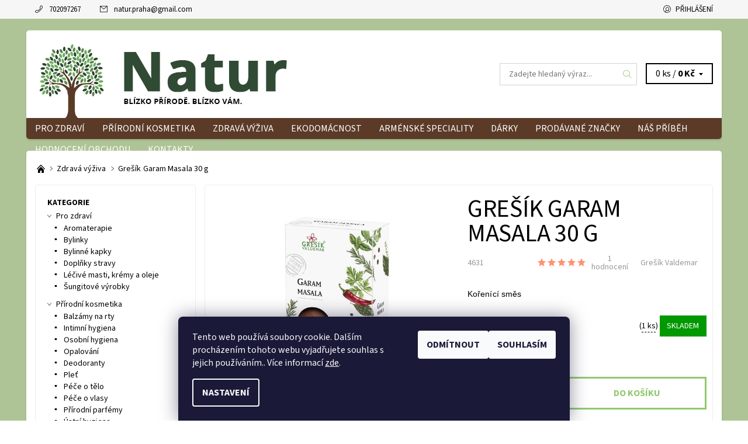

--- FILE ---
content_type: text/html; charset=utf-8
request_url: https://www.natur-pro.cz/zdrava-vyziva/gresik-garam-masala-30-g/
body_size: 34185
content:
<!DOCTYPE html>
<html id="css" xml:lang='cs' lang='cs' class="external-fonts-loaded">
    <head>
        <link rel="preconnect" href="https://cdn.myshoptet.com" /><link rel="dns-prefetch" href="https://cdn.myshoptet.com" /><link rel="preload" href="https://cdn.myshoptet.com/prj/dist/master/cms/libs/jquery/jquery-1.11.3.min.js" as="script" />        <script>
dataLayer = [];
dataLayer.push({'shoptet' : {
    "pageId": 711,
    "pageType": "productDetail",
    "currency": "CZK",
    "currencyInfo": {
        "decimalSeparator": ",",
        "exchangeRate": 1,
        "priceDecimalPlaces": 2,
        "symbol": "K\u010d",
        "symbolLeft": 0,
        "thousandSeparator": " "
    },
    "language": "cs",
    "projectId": 235250,
    "product": {
        "id": 4641,
        "guid": "8713e520-e456-11e9-beb1-002590dad85e",
        "hasVariants": false,
        "codes": [
            {
                "code": 4631,
                "quantity": "1",
                "stocks": [
                    {
                        "id": 1,
                        "quantity": "1"
                    },
                    {
                        "id": 10,
                        "quantity": "0"
                    }
                ]
            }
        ],
        "code": "4631",
        "name": "Gre\u0161\u00edk Garam Masala 30 g",
        "appendix": "",
        "weight": 0,
        "manufacturer": "Gre\u0161\u00edk Valdemar",
        "manufacturerGuid": "1EF5332C412C643EABF9DA0BA3DED3EE",
        "currentCategory": "Zdrav\u00e1 v\u00fd\u017eiva",
        "currentCategoryGuid": "e9d78772-b13a-11e8-a8f6-002590dad85e",
        "defaultCategory": "Zdrav\u00e1 v\u00fd\u017eiva",
        "defaultCategoryGuid": "e9d78772-b13a-11e8-a8f6-002590dad85e",
        "currency": "CZK",
        "priceWithVat": 59
    },
    "stocks": [
        {
            "id": 1,
            "title": "- Praha 7, Farsk\u00e9ho 1385\/1",
            "isDeliveryPoint": 1,
            "visibleOnEshop": 1
        },
        {
            "id": 10,
            "title": "- Praha 5, Lidick\u00e1 251\/34",
            "isDeliveryPoint": 1,
            "visibleOnEshop": 1
        },
        {
            "id": "ext",
            "title": "Sklad",
            "isDeliveryPoint": 0,
            "visibleOnEshop": 1
        }
    ],
    "cartInfo": {
        "id": null,
        "freeShipping": false,
        "freeShippingFrom": 1990,
        "leftToFreeGift": {
            "formattedPrice": "0 K\u010d",
            "priceLeft": 0
        },
        "freeGift": false,
        "leftToFreeShipping": {
            "priceLeft": 1990,
            "dependOnRegion": 0,
            "formattedPrice": "1 990 K\u010d"
        },
        "discountCoupon": [],
        "getNoBillingShippingPrice": {
            "withoutVat": 0,
            "vat": 0,
            "withVat": 0
        },
        "cartItems": [],
        "taxMode": "ORDINARY"
    },
    "cart": [],
    "customer": {
        "priceRatio": 1,
        "priceListId": 1,
        "groupId": null,
        "registered": false,
        "mainAccount": false
    }
}});
dataLayer.push({'cookie_consent' : {
    "marketing": "denied",
    "analytics": "denied"
}});
document.addEventListener('DOMContentLoaded', function() {
    shoptet.consent.onAccept(function(agreements) {
        if (agreements.length == 0) {
            return;
        }
        dataLayer.push({
            'cookie_consent' : {
                'marketing' : (agreements.includes(shoptet.config.cookiesConsentOptPersonalisation)
                    ? 'granted' : 'denied'),
                'analytics': (agreements.includes(shoptet.config.cookiesConsentOptAnalytics)
                    ? 'granted' : 'denied')
            },
            'event': 'cookie_consent'
        });
    });
});
</script>

        <meta http-equiv="content-type" content="text/html; charset=utf-8" />
        <title>Grešík Garam Masala 30 g - Natur</title>

        <meta name="viewport" content="width=device-width, initial-scale=1.0" />
        <meta name="format-detection" content="telephone=no" />

        
            <meta property="og:type" content="website"><meta property="og:site_name" content="natur-pro.cz"><meta property="og:url" content="https://www.natur-pro.cz/zdrava-vyziva/gresik-garam-masala-30-g/"><meta property="og:title" content="Grešík Garam Masala 30 g - Natur"><meta name="author" content="Natur"><meta name="web_author" content="Shoptet.cz"><meta name="dcterms.rightsHolder" content="www.natur-pro.cz"><meta name="robots" content="index,follow"><meta property="og:image" content="https://cdn.myshoptet.com/usr/www.natur-pro.cz/user/shop/big/4641-1_gresik-garam-masala-30-g.jpg?63da548c"><meta property="og:description" content="Grešík Garam Masala 30 g. Kořenící směs"><meta name="description" content="Grešík Garam Masala 30 g. Kořenící směs"><meta property="product:price:amount" content="59"><meta property="product:price:currency" content="CZK">
        


        
        <noscript>
            <style media="screen">
                #category-filter-hover {
                    display: block !important;
                }
            </style>
        </noscript>
        
    <link href="https://cdn.myshoptet.com/prj/dist/master/cms/templates/frontend_templates/shared/css/font-face/source-sans-3.css" rel="stylesheet"><link href="https://cdn.myshoptet.com/prj/dist/master/shop/dist/font-shoptet-06.css.e6903393d3bd5aa27e58.css" rel="stylesheet">    <script>
    var oldBrowser = false;
    </script>
    <!--[if lt IE 9]>
        <script src="https://cdnjs.cloudflare.com/ajax/libs/html5shiv/3.7.3/html5shiv.js"></script>
        <script>
            var oldBrowser = '<strong>Upozornění!</strong> Používáte zastaralý prohlížeč, který již není podporován. Prosím <a href="https://www.whatismybrowser.com/" target="_blank" rel="nofollow">aktualizujte svůj prohlížeč</a> a zvyšte své UX.';
        </script>
    <![endif]-->

        <style>:root {--color-primary: #91c870;--color-primary-h: 98;--color-primary-s: 44%;--color-primary-l: 61%;--color-primary-hover: #f6f6f6;--color-primary-hover-h: 0;--color-primary-hover-s: 0%;--color-primary-hover-l: 96%;--color-secondary: #ff9273;--color-secondary-h: 13;--color-secondary-s: 100%;--color-secondary-l: 73%;--color-secondary-hover: #d2d2d2;--color-secondary-hover-h: 0;--color-secondary-hover-s: 0%;--color-secondary-hover-l: 82%;--color-tertiary: #000000;--color-tertiary-h: 0;--color-tertiary-s: 0%;--color-tertiary-l: 0%;--color-tertiary-hover: #000000;--color-tertiary-hover-h: 0;--color-tertiary-hover-s: 0%;--color-tertiary-hover-l: 0%;--color-header-background: #ffffff;--template-font: "Source Sans 3";--template-headings-font: "Source Sans 3";--header-background-url: none;--cookies-notice-background: #1A1937;--cookies-notice-color: #F8FAFB;--cookies-notice-button-hover: #f5f5f5;--cookies-notice-link-hover: #27263f;--templates-update-management-preview-mode-content: "Náhled aktualizací šablony je aktivní pro váš prohlížeč."}</style>

        <style>:root {--logo-x-position: 10px;--logo-y-position: 10px;--front-image-x-position: 0px;--front-image-y-position: 0px;}</style>

        <link href="https://cdn.myshoptet.com/prj/dist/master/shop/dist/main-06.css.864c5a6d54b488b8ad20.css" rel="stylesheet" media="screen" />

        <link rel="stylesheet" href="https://cdn.myshoptet.com/prj/dist/master/cms/templates/frontend_templates/_/css/print.css" media="print" />
                            <link rel="shortcut icon" href="/favicon.ico" type="image/x-icon" />
                                    <link rel="canonical" href="https://www.natur-pro.cz/zdrava-vyziva/gresik-garam-masala-30-g/" />
        
        
        
            <script>
        var _hwq = _hwq || [];
        _hwq.push(['setKey', 'D6608ACEB5492B229DDBED0BB157B9C0']);
        _hwq.push(['setTopPos', '100']);
        _hwq.push(['showWidget', '22']);
        (function() {
            var ho = document.createElement('script');
            ho.src = 'https://cz.im9.cz/direct/i/gjs.php?n=wdgt&sak=D6608ACEB5492B229DDBED0BB157B9C0';
            var s = document.getElementsByTagName('script')[0]; s.parentNode.insertBefore(ho, s);
        })();
    </script>

                
                            <style>
                    /* custom background */
                    #main-wrapper {
                                                    background-color: #AEC496 !important;
                                                                            background-position: top center !important;
                            background-repeat: no-repeat !important;
                                                                            background-attachment: scroll !important;
                                                                    }
                </style>
                    
                <script>var shoptet = shoptet || {};shoptet.abilities = {"about":{"generation":2,"id":"06"},"config":{"category":{"product":{"image_size":"detail_alt_1"}},"navigation_breakpoint":991,"number_of_active_related_products":2,"product_slider":{"autoplay":false,"autoplay_speed":3000,"loop":true,"navigation":true,"pagination":true,"shadow_size":0}},"elements":{"recapitulation_in_checkout":true},"feature":{"directional_thumbnails":false,"extended_ajax_cart":false,"extended_search_whisperer":false,"fixed_header":false,"images_in_menu":false,"product_slider":false,"simple_ajax_cart":true,"smart_labels":false,"tabs_accordion":false,"tabs_responsive":false,"top_navigation_menu":false,"user_action_fullscreen":false}};shoptet.design = {"template":{"name":"Soul","colorVariant":"06-seven"},"layout":{"homepage":"catalog3","subPage":"catalog3","productDetail":"catalog3"},"colorScheme":{"conversionColor":"#ff9273","conversionColorHover":"#d2d2d2","color1":"#91c870","color2":"#f6f6f6","color3":"#000000","color4":"#000000"},"fonts":{"heading":"Source Sans 3","text":"Source Sans 3"},"header":{"backgroundImage":null,"image":null,"logo":"https:\/\/www.natur-pro.czuser\/logos\/logo-natur-3.png","color":"#ffffff"},"background":{"enabled":true,"color":{"enabled":true,"color":"#AEC496"},"image":{"url":null,"attachment":"scroll","position":"center"}}};shoptet.config = {};shoptet.events = {};shoptet.runtime = {};shoptet.content = shoptet.content || {};shoptet.updates = {};shoptet.messages = [];shoptet.messages['lightboxImg'] = "Obrázek";shoptet.messages['lightboxOf'] = "z";shoptet.messages['more'] = "Více";shoptet.messages['cancel'] = "Zrušit";shoptet.messages['removedItem'] = "Položka byla odstraněna z košíku.";shoptet.messages['discountCouponWarning'] = "Zapomněli jste uplatnit slevový kupón. Pro pokračování jej uplatněte pomocí tlačítka vedle vstupního pole, nebo jej smažte.";shoptet.messages['charsNeeded'] = "Prosím, použijte minimálně 3 znaky!";shoptet.messages['invalidCompanyId'] = "Neplané IČ, povoleny jsou pouze číslice";shoptet.messages['needHelp'] = "Potřebujete pomoc?";shoptet.messages['showContacts'] = "Zobrazit kontakty";shoptet.messages['hideContacts'] = "Skrýt kontakty";shoptet.messages['ajaxError'] = "Došlo k chybě; obnovte prosím stránku a zkuste to znovu.";shoptet.messages['variantWarning'] = "Zvolte prosím variantu produktu.";shoptet.messages['chooseVariant'] = "Zvolte variantu";shoptet.messages['unavailableVariant'] = "Tato varianta není dostupná a není možné ji objednat.";shoptet.messages['withVat'] = "včetně DPH";shoptet.messages['withoutVat'] = "bez DPH";shoptet.messages['toCart'] = "Do košíku";shoptet.messages['emptyCart'] = "Prázdný košík";shoptet.messages['change'] = "Změnit";shoptet.messages['chosenBranch'] = "Zvolená pobočka";shoptet.messages['validatorRequired'] = "Povinné pole";shoptet.messages['validatorEmail'] = "Prosím vložte platnou e-mailovou adresu";shoptet.messages['validatorUrl'] = "Prosím vložte platnou URL adresu";shoptet.messages['validatorDate'] = "Prosím vložte platné datum";shoptet.messages['validatorNumber'] = "Vložte číslo";shoptet.messages['validatorDigits'] = "Prosím vložte pouze číslice";shoptet.messages['validatorCheckbox'] = "Zadejte prosím všechna povinná pole";shoptet.messages['validatorConsent'] = "Bez souhlasu nelze odeslat.";shoptet.messages['validatorPassword'] = "Hesla se neshodují";shoptet.messages['validatorInvalidPhoneNumber'] = "Vyplňte prosím platné telefonní číslo bez předvolby.";shoptet.messages['validatorInvalidPhoneNumberSuggestedRegion'] = "Neplatné číslo — navržený region: %1";shoptet.messages['validatorInvalidCompanyId'] = "Neplatné IČ, musí být ve tvaru jako %1";shoptet.messages['validatorFullName'] = "Nezapomněli jste příjmení?";shoptet.messages['validatorHouseNumber'] = "Prosím zadejte správné číslo domu";shoptet.messages['validatorZipCode'] = "Zadané PSČ neodpovídá zvolené zemi";shoptet.messages['validatorShortPhoneNumber'] = "Telefonní číslo musí mít min. 8 znaků";shoptet.messages['choose-personal-collection'] = "Prosím vyberte místo doručení u osobního odběru, není zvoleno.";shoptet.messages['choose-external-shipping'] = "Upřesněte prosím vybraný způsob dopravy";shoptet.messages['choose-ceska-posta'] = "Pobočka České Pošty není určena, zvolte prosím některou";shoptet.messages['choose-hupostPostaPont'] = "Pobočka Maďarské pošty není vybrána, zvolte prosím nějakou";shoptet.messages['choose-postSk'] = "Pobočka Slovenské pošty není zvolena, vyberte prosím některou";shoptet.messages['choose-ulozenka'] = "Pobočka Uloženky nebyla zvolena, prosím vyberte některou";shoptet.messages['choose-zasilkovna'] = "Pobočka Zásilkovny nebyla zvolena, prosím vyberte některou";shoptet.messages['choose-ppl-cz'] = "Pobočka PPL ParcelShop nebyla vybrána, vyberte prosím jednu";shoptet.messages['choose-glsCz'] = "Pobočka GLS ParcelShop nebyla zvolena, prosím vyberte některou";shoptet.messages['choose-dpd-cz'] = "Ani jedna z poboček služby DPD Parcel Shop nebyla zvolená, prosím vyberte si jednu z možností.";shoptet.messages['watchdogType'] = "Je zapotřebí vybrat jednu z možností u sledování produktu.";shoptet.messages['watchdog-consent-required'] = "Musíte zaškrtnout všechny povinné souhlasy";shoptet.messages['watchdogEmailEmpty'] = "Prosím vyplňte e-mail";shoptet.messages['privacyPolicy'] = 'Musíte souhlasit s ochranou osobních údajů';shoptet.messages['amountChanged'] = '(množství bylo změněno)';shoptet.messages['unavailableCombination'] = 'Není k dispozici v této kombinaci';shoptet.messages['specifyShippingMethod'] = 'Upřesněte dopravu';shoptet.messages['PIScountryOptionMoreBanks'] = 'Možnost platby z %1 bank';shoptet.messages['PIScountryOptionOneBank'] = 'Možnost platby z 1 banky';shoptet.messages['PIScurrencyInfoCZK'] = 'V měně CZK lze zaplatit pouze prostřednictvím českých bank.';shoptet.messages['PIScurrencyInfoHUF'] = 'V měně HUF lze zaplatit pouze prostřednictvím maďarských bank.';shoptet.messages['validatorVatIdWaiting'] = "Ověřujeme";shoptet.messages['validatorVatIdValid'] = "Ověřeno";shoptet.messages['validatorVatIdInvalid'] = "DIČ se nepodařilo ověřit, i přesto můžete objednávku dokončit";shoptet.messages['validatorVatIdInvalidOrderForbid'] = "Zadané DIČ nelze nyní ověřit, protože služba ověřování je dočasně nedostupná. Zkuste opakovat zadání později, nebo DIČ vymažte s vaši objednávku dokončete v režimu OSS. Případně kontaktujte prodejce.";shoptet.messages['validatorVatIdInvalidOssRegime'] = "Zadané DIČ nemůže být ověřeno, protože služba ověřování je dočasně nedostupná. Vaše objednávka bude dokončena v režimu OSS. Případně kontaktujte prodejce.";shoptet.messages['previous'] = "Předchozí";shoptet.messages['next'] = "Následující";shoptet.messages['close'] = "Zavřít";shoptet.messages['imageWithoutAlt'] = "Tento obrázek nemá popisek";shoptet.messages['newQuantity'] = "Nové množství:";shoptet.messages['currentQuantity'] = "Aktuální množství:";shoptet.messages['quantityRange'] = "Prosím vložte číslo v rozmezí %1 a %2";shoptet.messages['skipped'] = "Přeskočeno";shoptet.messages.validator = {};shoptet.messages.validator.nameRequired = "Zadejte jméno a příjmení.";shoptet.messages.validator.emailRequired = "Zadejte e-mailovou adresu (např. jan.novak@example.com).";shoptet.messages.validator.phoneRequired = "Zadejte telefonní číslo.";shoptet.messages.validator.messageRequired = "Napište komentář.";shoptet.messages.validator.descriptionRequired = shoptet.messages.validator.messageRequired;shoptet.messages.validator.captchaRequired = "Vyplňte bezpečnostní kontrolu.";shoptet.messages.validator.consentsRequired = "Potvrďte svůj souhlas.";shoptet.messages.validator.scoreRequired = "Zadejte počet hvězdiček.";shoptet.messages.validator.passwordRequired = "Zadejte heslo, které bude obsahovat min. 4 znaky.";shoptet.messages.validator.passwordAgainRequired = shoptet.messages.validator.passwordRequired;shoptet.messages.validator.currentPasswordRequired = shoptet.messages.validator.passwordRequired;shoptet.messages.validator.birthdateRequired = "Zadejte datum narození.";shoptet.messages.validator.billFullNameRequired = "Zadejte jméno a příjmení.";shoptet.messages.validator.deliveryFullNameRequired = shoptet.messages.validator.billFullNameRequired;shoptet.messages.validator.billStreetRequired = "Zadejte název ulice.";shoptet.messages.validator.deliveryStreetRequired = shoptet.messages.validator.billStreetRequired;shoptet.messages.validator.billHouseNumberRequired = "Zadejte číslo domu.";shoptet.messages.validator.deliveryHouseNumberRequired = shoptet.messages.validator.billHouseNumberRequired;shoptet.messages.validator.billZipRequired = "Zadejte PSČ.";shoptet.messages.validator.deliveryZipRequired = shoptet.messages.validator.billZipRequired;shoptet.messages.validator.billCityRequired = "Zadejte název města.";shoptet.messages.validator.deliveryCityRequired = shoptet.messages.validator.billCityRequired;shoptet.messages.validator.companyIdRequired = "Zadejte IČ.";shoptet.messages.validator.vatIdRequired = "Zadejte DIČ.";shoptet.messages.validator.billCompanyRequired = "Zadejte název společnosti.";shoptet.messages['loading'] = "Načítám…";shoptet.messages['stillLoading'] = "Stále načítám…";shoptet.messages['loadingFailed'] = "Načtení se nezdařilo. Zkuste to znovu.";shoptet.messages['productsSorted'] = "Produkty seřazeny.";shoptet.messages['formLoadingFailed'] = "Formulář se nepodařilo načíst. Zkuste to prosím znovu.";shoptet.messages.moreInfo = "Více informací";shoptet.config.showAdvancedOrder = true;shoptet.config.orderingProcess = {active: false,step: false};shoptet.config.documentsRounding = '3';shoptet.config.documentPriceDecimalPlaces = '0';shoptet.config.thousandSeparator = ' ';shoptet.config.decSeparator = ',';shoptet.config.decPlaces = '2';shoptet.config.decPlacesSystemDefault = '2';shoptet.config.currencySymbol = 'Kč';shoptet.config.currencySymbolLeft = '0';shoptet.config.defaultVatIncluded = 1;shoptet.config.defaultProductMaxAmount = 9999;shoptet.config.inStockAvailabilityId = -1;shoptet.config.defaultProductMaxAmount = 9999;shoptet.config.inStockAvailabilityId = -1;shoptet.config.cartActionUrl = '/action/Cart';shoptet.config.advancedOrderUrl = '/action/Cart/GetExtendedOrder/';shoptet.config.cartContentUrl = '/action/Cart/GetCartContent/';shoptet.config.stockAmountUrl = '/action/ProductStockAmount/';shoptet.config.addToCartUrl = '/action/Cart/addCartItem/';shoptet.config.removeFromCartUrl = '/action/Cart/deleteCartItem/';shoptet.config.updateCartUrl = '/action/Cart/setCartItemAmount/';shoptet.config.addDiscountCouponUrl = '/action/Cart/addDiscountCoupon/';shoptet.config.setSelectedGiftUrl = '/action/Cart/setSelectedGift/';shoptet.config.rateProduct = '/action/ProductDetail/RateProduct/';shoptet.config.customerDataUrl = '/action/OrderingProcess/step2CustomerAjax/';shoptet.config.registerUrl = '/registrace/';shoptet.config.agreementCookieName = 'site-agreement';shoptet.config.cookiesConsentUrl = '/action/CustomerCookieConsent/';shoptet.config.cookiesConsentIsActive = 1;shoptet.config.cookiesConsentOptAnalytics = 'analytics';shoptet.config.cookiesConsentOptPersonalisation = 'personalisation';shoptet.config.cookiesConsentOptNone = 'none';shoptet.config.cookiesConsentRefuseDuration = 30;shoptet.config.cookiesConsentName = 'CookiesConsent';shoptet.config.agreementCookieExpire = 30;shoptet.config.cookiesConsentSettingsUrl = '/cookies-settings/';shoptet.config.fonts = {"google":{"attributes":"400,700,900:latin-ext","families":["Source Sans 3"],"urls":["https:\/\/cdn.myshoptet.com\/prj\/dist\/master\/cms\/templates\/frontend_templates\/shared\/css\/font-face\/source-sans-3.css"]},"custom":{"families":["shoptet"],"urls":["https:\/\/cdn.myshoptet.com\/prj\/dist\/master\/shop\/dist\/font-shoptet-06.css.e6903393d3bd5aa27e58.css"]}};shoptet.config.mobileHeaderVersion = '1';shoptet.config.fbCAPIEnabled = false;shoptet.config.fbPixelEnabled = true;shoptet.config.fbCAPIUrl = '/action/FacebookCAPI/';shoptet.content.regexp = /strana-[0-9]+[\/]/g;shoptet.content.colorboxHeader = '<div class="colorbox-html-content">';shoptet.content.colorboxFooter = '</div>';shoptet.customer = {};shoptet.csrf = shoptet.csrf || {};shoptet.csrf.token = 'csrf_mf39R4dMf5401c0c678fc446';shoptet.csrf.invalidTokenModal = '<div><h2>Přihlaste se prosím znovu</h2><p>Omlouváme se, ale Váš CSRF token pravděpodobně vypršel. Abychom mohli udržet Vaši bezpečnost na co největší úrovni potřebujeme, abyste se znovu přihlásili.</p><p>Děkujeme za pochopení.</p><div><a href="/login/?backTo=%2Fzdrava-vyziva%2Fgresik-garam-masala-30-g%2F">Přihlášení</a></div></div> ';shoptet.csrf.formsSelector = 'csrf-enabled';shoptet.csrf.submitListener = true;shoptet.csrf.validateURL = '/action/ValidateCSRFToken/Index/';shoptet.csrf.refreshURL = '/action/RefreshCSRFTokenNew/Index/';shoptet.csrf.enabled = true;shoptet.config.googleAnalytics ||= {};shoptet.config.googleAnalytics.isGa4Enabled = true;shoptet.config.googleAnalytics.route ||= {};shoptet.config.googleAnalytics.route.ua = "UA";shoptet.config.googleAnalytics.route.ga4 = "GA4";shoptet.config.ums_a11y_category_page = true;shoptet.config.discussion_rating_forms = false;shoptet.config.ums_forms_redesign = false;shoptet.config.showPriceWithoutVat = '';shoptet.config.ums_a11y_login = false;</script>
        <script src="https://cdn.myshoptet.com/prj/dist/master/cms/libs/jquery/jquery-1.11.3.min.js"></script><script src="https://cdn.myshoptet.com/prj/dist/master/cms/libs/jquery/jquery-migrate-1.4.1.min.js"></script><script src="https://cdn.myshoptet.com/prj/dist/master/cms/libs/jquery/jquery-ui-1.8.24.min.js"></script>
    <script src="https://cdn.myshoptet.com/prj/dist/master/shop/dist/main-06.js.8c5f4d13342fcf9a0c71.js"></script>
<script src="https://cdn.myshoptet.com/prj/dist/master/shop/dist/shared-2g.js.aa13ef3ecca51cd89ec5.js"></script><script src="https://cdn.myshoptet.com/prj/dist/master/cms/libs/jqueryui/i18n/datepicker-cs.js"></script><script>if (window.self !== window.top) {const script = document.createElement('script');script.type = 'module';script.src = "https://cdn.myshoptet.com/prj/dist/master/shop/dist/editorPreview.js.e7168e827271d1c16a1d.js";document.body.appendChild(script);}</script>        <script>
            jQuery.extend(jQuery.cybergenicsFormValidator.messages, {
                required: "Povinné pole",
                email: "Prosím vložte platnou e-mailovou adresu",
                url: "Prosím vložte platnou URL adresu",
                date: "Prosím vložte platné datum",
                number: "Vložte číslo",
                digits: "Prosím vložte pouze číslice",
                checkbox: "Zadejte prosím všechna povinná pole",
                validatorConsent: "Bez souhlasu nelze odeslat.",
                password: "Hesla se neshodují",
                invalidPhoneNumber: "Vyplňte prosím platné telefonní číslo bez předvolby.",
                invalidCompanyId: 'Nevalidní IČ, musí mít přesně 8 čísel (před kratší IČ lze dát nuly)',
                fullName: "Nezapomněli jste příjmení?",
                zipCode: "Zadané PSČ neodpovídá zvolené zemi",
                houseNumber: "Prosím zadejte správné číslo domu",
                shortPhoneNumber: "Telefonní číslo musí mít min. 8 znaků",
                privacyPolicy: "Musíte souhlasit s ochranou osobních údajů"
            });
        </script>
                                    
                
        
        <!-- User include -->
                <!-- service 565(213) html code header -->
<!--
<link rel="stylesheet" type="text/css" href="https://app.visual.ws/gpwebpay_shoptet/shoptet.css">
<script async defer type="text/javascript" src="https://app.visual.ws/gpwebpay_shoptet/shoptet.js"></script>
-->
<!-- project html code header -->
<style>

@media only screen and (min-width: 1190px) {
#header {margin-bottom: 20px;}
.header-info-wrap {margin-bottom: 20px;}

#header > div:nth-child(2) {border-radius: 5px; box-shadow: 0 2px 3px 0 rgba(34,36,38,.15);}
#menu {border-radius: 0 0 5px 5px;margin: 0 -15px;}


#main {border-radius: 5px;  box-shadow: 0 2px 3px 0 rgba(34,36,38,.15);}
#main-in {padding-top: 20px;}

.footer-wrap {margin-top: 40px;}
}

.box {border-radius: 5px;}

.header-in-wrap {padding-top: 0; padding-bottom: 0;}
.navigation-wrap {background-color: #5b3a27;}

#product-detail-form {padding: 10px; border: 1px solid #ededed; border-radius: 5px;}
img.magnifier, #social-buttons, #tr-links {display: none;}

.product-detail-name-wrap {border-none;}

#td-product-images {position:relative; padding-top: 0.625rem;}
.product-detail-flag-icons {position:absolute; z-index: 1000; width:0; left: 10px; top: 10px;} 

.product-detail-name-wrap {border: none; padding-left:0;}
.product-detail-name-wrap h1 {text-align:left; font-weight: normal; font-size: 42px;}



#menu #a-home {display: none;}
</style>

<script type="text/javascript">

$(document).ready(function(){
$('#td-product-detail').prepend( $('#product-detail-h1') );
$('#td-product-images').prepend( $('.product-detail-flag-icons') );

});


</script>

        <!-- /User include -->
                                <!-- Global site tag (gtag.js) - Google Analytics -->
    <script async src="https://www.googletagmanager.com/gtag/js?id=G-1FQD4SXKBV"></script>
    <script>
        
        window.dataLayer = window.dataLayer || [];
        function gtag(){dataLayer.push(arguments);}
        

                    console.debug('default consent data');

            gtag('consent', 'default', {"ad_storage":"denied","analytics_storage":"denied","ad_user_data":"denied","ad_personalization":"denied","wait_for_update":500});
            dataLayer.push({
                'event': 'default_consent'
            });
        
        gtag('js', new Date());

        
                gtag('config', 'G-1FQD4SXKBV', {"groups":"GA4","send_page_view":false,"content_group":"productDetail","currency":"CZK","page_language":"cs"});
        
                gtag('config', 'AW-734605728', {"allow_enhanced_conversions":true});
        
        
        
        
        
                    gtag('event', 'page_view', {"send_to":"GA4","page_language":"cs","content_group":"productDetail","currency":"CZK"});
        
                gtag('set', 'currency', 'CZK');

        gtag('event', 'view_item', {
            "send_to": "UA",
            "items": [
                {
                    "id": "4631",
                    "name": "Gre\u0161\u00edk Garam Masala 30 g",
                    "category": "Zdrav\u00e1 v\u00fd\u017eiva",
                                        "brand": "Gre\u0161\u00edk Valdemar",
                                                            "price": 52.68
                }
            ]
        });
        
        
        
        
        
                    gtag('event', 'view_item', {"send_to":"GA4","page_language":"cs","content_group":"productDetail","value":52.68,"currency":"CZK","items":[{"item_id":"4631","item_name":"Gre\u0161\u00edk Garam Masala 30 g","item_brand":"Gre\u0161\u00edk Valdemar","item_category":"Zdrav\u00e1 v\u00fd\u017eiva","price":52.68,"quantity":1,"index":0}]});
        
        
        
        
        
        
        
        document.addEventListener('DOMContentLoaded', function() {
            if (typeof shoptet.tracking !== 'undefined') {
                for (var id in shoptet.tracking.bannersList) {
                    gtag('event', 'view_promotion', {
                        "send_to": "UA",
                        "promotions": [
                            {
                                "id": shoptet.tracking.bannersList[id].id,
                                "name": shoptet.tracking.bannersList[id].name,
                                "position": shoptet.tracking.bannersList[id].position
                            }
                        ]
                    });
                }
            }

            shoptet.consent.onAccept(function(agreements) {
                if (agreements.length !== 0) {
                    console.debug('gtag consent accept');
                    var gtagConsentPayload =  {
                        'ad_storage': agreements.includes(shoptet.config.cookiesConsentOptPersonalisation)
                            ? 'granted' : 'denied',
                        'analytics_storage': agreements.includes(shoptet.config.cookiesConsentOptAnalytics)
                            ? 'granted' : 'denied',
                                                                                                'ad_user_data': agreements.includes(shoptet.config.cookiesConsentOptPersonalisation)
                            ? 'granted' : 'denied',
                        'ad_personalization': agreements.includes(shoptet.config.cookiesConsentOptPersonalisation)
                            ? 'granted' : 'denied',
                        };
                    console.debug('update consent data', gtagConsentPayload);
                    gtag('consent', 'update', gtagConsentPayload);
                    dataLayer.push(
                        { 'event': 'update_consent' }
                    );
                }
            });
        });
    </script>

                <!-- Facebook Pixel Code -->
<script type="text/plain" data-cookiecategory="analytics">
!function(f,b,e,v,n,t,s){if(f.fbq)return;n=f.fbq=function(){n.callMethod?
            n.callMethod.apply(n,arguments):n.queue.push(arguments)};if(!f._fbq)f._fbq=n;
            n.push=n;n.loaded=!0;n.version='2.0';n.queue=[];t=b.createElement(e);t.async=!0;
            t.src=v;s=b.getElementsByTagName(e)[0];s.parentNode.insertBefore(t,s)}(window,
            document,'script','//connect.facebook.net/en_US/fbevents.js');
$(document).ready(function(){
fbq('set', 'autoConfig', 'false', '370850063737770')
fbq("init", "370850063737770", {}, { agent:"plshoptet" });
fbq("track", "PageView",{}, {"eventID":"f060e8884f4b6cdd5c03f80c64ba54a2"});
window.dataLayer = window.dataLayer || [];
dataLayer.push({"fbpixel": "loaded","event": "fbloaded"});
fbq("track", "ViewContent", {"content_category":"Zdrav\u00e1 v\u00fd\u017eiva","content_type":"product","content_name":"Gre\u0161\u00edk Garam Masala 30 g","content_ids":["4631"],"value":"52.68","currency":"CZK","base_id":4641,"category_path":["Zdrav\u00e1 v\u00fd\u017eiva"]}, {"eventID":"f060e8884f4b6cdd5c03f80c64ba54a2"});
});
</script>
<noscript>
<img height="1" width="1" style="display:none" src="https://www.facebook.com/tr?id=370850063737770&ev=PageView&noscript=1"/>
</noscript>
<!-- End Facebook Pixel Code -->

                                <script>
    (function(t, r, a, c, k, i, n, g) { t['ROIDataObject'] = k;
    t[k]=t[k]||function(){ (t[k].q=t[k].q||[]).push(arguments) },t[k].c=i;n=r.createElement(a),
    g=r.getElementsByTagName(a)[0];n.async=1;n.src=c;g.parentNode.insertBefore(n,g)
    })(window, document, 'script', '//www.heureka.cz/ocm/sdk.js?source=shoptet&version=2&page=product_detail', 'heureka', 'cz');

    heureka('set_user_consent', 0);
</script>
                    </head>
    <body class="desktop id-711 in-zdrava-vyziva template-06 type-product type-detail page-detail ajax-add-to-cart">
        <div id="fb-root"></div>
        <script>
            window.fbAsyncInit = function() {
                FB.init({
                    autoLogAppEvents : true,
                    xfbml            : true,
                    version          : 'v24.0'
                });
            };
        </script>
        <script async defer crossorigin="anonymous" src="https://connect.facebook.net/cs_CZ/sdk.js#xfbml=1&version=v24.0"></script><div id="main-wrapper"><div id="main-wrapper-in"><header id="header"><div class="header-info-wrap">
    <div class="row">
                                    
                <ul class="header-contacts list-inline large-6 medium-6 small-12 columns">
                                                                                                            <li class="header-phone menu-element-link icon-phone-before">
                            <a href="tel:702097267" title="Telefon">702097267</a>
                        </li>
                                                                <li class="header-email menu-element-link icon-mail-before">
                                                            <a href="mailto:natur.praha&#64;gmail.com">natur.praha<!---->&#64;<!---->gmail.com</a>
                                                    </li>
                                    </ul><ul class="currency-switcher large-6 medium-6 small-6 columns text-right list-inline">
            
                                                            
            
                                <li id="top-links">
                                             <ul class="responsive-mobile-hidden box-account-links list-inline"><li class="menu-element-link icon-login-before"><a class="icon-account-login" href="/login/?backTo=%2Fzdrava-vyziva%2Fgresik-garam-masala-30-g%2F" title="Přihlášení" data-testid="signin" rel="nofollow">Přihlášení</a></li></ul>
                </li>
            
        </ul>
    </div>
</div>

<div class="row">
    <div class="columns">
        <div class="header-in-wrap valign-middle-block large-12 medium-12 small-12">
            
                                                <div class="large-6 medium-6 small-12 columns">
                                                             <a href="/" id="logo" class="clearfix" title="Natur" data-testid="linkWebsiteLogo"><img src="https://cdn.myshoptet.com/usr/www.natur-pro.cz/user/logos/logo-natur-3.png" alt="Natur" /></a>
                </div><ul class="header-in large-6 medium-6 small-12 columns text-right list-inline valign-top-inline">
                
                                        <li class="header-seachform-wrap" itemscope itemtype="https://schema.org/WebSite">
                        <meta itemprop="headline" content="Zdravá výživa"/>
<meta itemprop="url" content="https://www.natur-pro.cz"/>
        <meta itemprop="text" content="Grešík Garam Masala 30 g. Kořenící směs"/>

                        <form class="search-whisperer-wrap search-whisperer-wrap-v1" action="/action/ProductSearch/prepareString/" method="post" itemprop="potentialAction" itemscope itemtype="https://schema.org/SearchAction" data-testid="searchForm">
                            <fieldset>
                                <meta itemprop="target" content="https://www.natur-pro.cz/vyhledavani/?string={string}"/>
                                <input type="hidden" name="language" value="cs" />
                                <input type="search" name="string" itemprop="query-input" class="query-input s-word" placeholder="Zadejte hledaný výraz..." autocomplete="off" data-testid="searchInput" /><button type="submit" class="search-submit icon-magnifier-after" value="Hledat" data-testid="searchBtn"></button>
                                <div class="search-whisperer-container-js"></div>
                                <div class="search-notice large-12 medium-12 small-12" data-testid="searchMsg">Prosím, použijte minimálně 3 znaky!</div>
                            </fieldset>
                        </form>
                    </li><li class="header-cart-wrap icon-filled-arrow-down-after menu-element-wrap place-cart-here"><div id="header-cart-wrapper" class="header-cart-wrapper menu-element-wrap">
    <a href="/kosik/" id="header-cart" class="header-cart" data-testid="headerCart" rel="nofollow">
        
        
    <span class="responsive-mobile-visible responsive-all-hidden header-cart-pieces" data-testid="headerCartCount">0 ks / </span>

        <strong class="header-cart-price" data-testid="headerCartPrice">
            0 Kč
        </strong>
    </a>

    <div id="cart-recapitulation" class="cart-recapitulation menu-element-submenu align-right hover-hidden" data-testid="popupCartWidget">
                    <div class="cart-reca-single darken tac" data-testid="cartTitle">
                Váš nákupní košík je prázdný            </div>
            </div>
</div>
</li>
                
            </ul>
            <a href="/login/?backTo=%2Fzdrava-vyziva%2Fgresik-garam-masala-30-g%2F" class="mobile-login visible-for-small-only icon-login-before" title="Přihlášení" data-testid="signin" rel="nofollow"></a>
        </div>
        
                             <nav id="menu" class="navigation-wrap clearfix"><ul class="navigation list-inline valign-top-inline left"><li class="first-line"><a href="/" id="a-home" class="menu-element-link" data-testid="headerMenuItem">Úvodní stránka</a></li><li class="menu-item-723 valign-top-inline menu-element-wrap">    <span class="icon-arrow-right-before mobile-menu-element-link"></span>
<a href="/pro-zdravi/" class="menu-element-link" data-testid="headerMenuItem">
    Pro zdraví
</a>
                <ul class="menu-element-submenu align-left hover-hidden">
                            <li class="menu-item-735">
                    <a href="/aromaterapie/" class="icon-arrow-right-before">Aromaterapie</a>
                </li>
                            <li class="menu-item-693">
                    <a href="/bylinky/" class="icon-arrow-right-before" data-image="https://cdn.myshoptet.com/usr/www.natur-pro.cz/user/categories/thumb/bylinky.jpg">Bylinky</a>
                </li>
                            <li class="menu-item-717">
                    <a href="/bylinne-kapky/" class="icon-arrow-right-before">Bylinné kapky</a>
                </li>
                            <li class="menu-item-696">
                    <a href="/doplnky-stravy/" class="icon-arrow-right-before" data-image="https://cdn.myshoptet.com/usr/www.natur-pro.cz/user/categories/thumb/dopl__ky_stravy_2.jpg">Doplňky stravy</a>
                </li>
                            <li class="menu-item-699">
                    <a href="/lecive-masti-kremy-a-oleje/" class="icon-arrow-right-before" data-image="https://cdn.myshoptet.com/usr/www.natur-pro.cz/user/categories/thumb/p____rodn___kosmetika.jpg">Léčivé masti, krémy a oleje</a>
                </li>
                            <li class="menu-item-989">
                    <a href="/sungitove-vyrobky/" class="icon-arrow-right-before">Šungitové výrobky</a>
                </li>
                    </ul>
    </li><li class="menu-item-726 valign-top-inline menu-element-wrap">    <span class="icon-arrow-right-before mobile-menu-element-link"></span>
<a href="/prirodni-kosmetika/" class="menu-element-link" data-testid="headerMenuItem">
    Přírodní kosmetika
</a>
                <ul class="menu-element-submenu align-left hover-hidden">
                            <li class="menu-item-897">
                    <a href="/balzamy-na-rty/" class="icon-arrow-right-before">Balzámy na rty</a>
                </li>
                            <li class="menu-item-756">
                    <a href="/intimni-hygiena/" class="icon-arrow-right-before">Intimní hygiena</a>
                </li>
                            <li class="menu-item-750">
                    <a href="/osobni-hygiena/" class="icon-arrow-right-before">Osobní hygiena</a>
                </li>
                            <li class="menu-item-759">
                    <a href="/opalovaci-kremy/" class="icon-arrow-right-before">Opalování</a>
                </li>
                            <li class="menu-item-765">
                    <a href="/prirodni-deodoranty/" class="icon-arrow-right-before">Deodoranty</a>
                </li>
                            <li class="menu-item-738">
                    <a href="/pece-o-plet/" class="icon-arrow-right-before">Pleť</a>
                </li>
                            <li class="menu-item-744">
                    <a href="/pece-o-telo/" class="icon-arrow-right-before">Péče o tělo</a>
                </li>
                            <li class="menu-item-741">
                    <a href="/pece-o-vlasy/" class="icon-arrow-right-before">Péče o vlasy</a>
                </li>
                            <li class="menu-item-747">
                    <a href="/prirodni-parfemy/" class="icon-arrow-right-before">Přírodní parfémy</a>
                </li>
                            <li class="menu-item-753">
                    <a href="/ustni-hygiena/" class="icon-arrow-right-before">Ústní hygiena</a>
                </li>
                    </ul>
    </li><li class="menu-item-711 valign-top-inline menu-element-wrap">    <span class="icon-arrow-right-before mobile-menu-element-link"></span>
<a href="/zdrava-vyziva/" class="menu-element-link" data-testid="headerMenuItem">
    Zdravá výživa
</a>
                <ul class="menu-element-submenu align-left hover-hidden">
                            <li class="menu-item-708">
                    <a href="/caje-a-kavy/" class="icon-arrow-right-before">Čaje a kávy</a>
                </li>
                            <li class="menu-item-980">
                    <a href="/cokolada--kakao-a-karob/" class="icon-arrow-right-before">Čokoláda, kakao a karob</a>
                </li>
                            <li class="menu-item-918">
                    <a href="/cukry-soli-a-sladidla/" class="icon-arrow-right-before">Cukry, soli a sladidla</a>
                </li>
                            <li class="menu-item-971">
                    <a href="/kase--vlocky--krupky--otruby--kuskus/" class="icon-arrow-right-before">Kaše, vločky, křupky, otruby, kuskus</a>
                </li>
                            <li class="menu-item-909">
                    <a href="/koreni-a-suroviny-pro-peceni-a-vareni/" class="icon-arrow-right-before">Koření a suroviny pro pečení a vaření </a>
                </li>
                            <li class="menu-item-974">
                    <a href="/makrobiotika-miso--ume--kuzu-a-morske-rasy/" class="icon-arrow-right-before">Makrobiotika - miso, ume, kuzu a mořské řasy</a>
                </li>
                            <li class="menu-item-942">
                    <a href="/medy-a-marmelady/" class="icon-arrow-right-before">Medy a marmelady</a>
                </li>
                            <li class="menu-item-915">
                    <a href="/mouky/" class="icon-arrow-right-before">Mouky</a>
                </li>
                            <li class="menu-item-977">
                    <a href="/obiloviny--lusteniny-ryze-a-testoviny/" class="icon-arrow-right-before">Obiloviny, luštěniny, rýže a těstoviny</a>
                </li>
                            <li class="menu-item-903">
                    <a href="/oleje-masla-pasty-kremy-a-octy/" class="icon-arrow-right-before">Oleje, másla, pasty, krémy a octy</a>
                </li>
                            <li class="menu-item-921">
                    <a href="/superpotraviny-susene-ovoce-orechy-a-semena/" class="icon-arrow-right-before">Superpotraviny, sušené ovoce, ořechy a semena</a>
                </li>
                            <li class="menu-item-906">
                    <a href="/stavy-a-sirupy/" class="icon-arrow-right-before">Šťávy a sirupy</a>
                </li>
                            <li class="menu-item-912">
                    <a href="/zdrave-sladkosti/" class="icon-arrow-right-before">Zdravé sladkosti</a>
                </li>
                    </ul>
    </li><li class="menu-item-951 valign-top-inline menu-element-wrap">    <span class="icon-arrow-right-before mobile-menu-element-link"></span>
<a href="/ekodomacnost/" class="menu-element-link" data-testid="headerMenuItem">
    Ekodomácnost
</a>
                <ul class="menu-element-submenu align-left hover-hidden">
                            <li class="menu-item-1013">
                    <a href="/doplnky/" class="icon-arrow-right-before">Doplňky</a>
                </li>
                            <li class="menu-item-1007">
                    <a href="/nadobi/" class="icon-arrow-right-before">Nádobí</a>
                </li>
                            <li class="menu-item-1010">
                    <a href="/obuv-z-ovci-vlny/" class="icon-arrow-right-before">Obuv z ovčí vlny</a>
                </li>
                            <li class="menu-item-1004">
                    <a href="/odpocinek/" class="icon-arrow-right-before">Odpočinek </a>
                </li>
                            <li class="menu-item-1022">
                    <a href="/prani/" class="icon-arrow-right-before">Praní</a>
                </li>
                            <li class="menu-item-1001">
                    <a href="/uklid/" class="icon-arrow-right-before">Úklid </a>
                </li>
                    </ul>
    </li><li class="menu-item-1043 valign-top-inline"><a href="/armenske-speciality/" class="menu-element-link" data-testid="headerMenuItem">
    Arménské speciality
</a>
</li><li class="menu-item-729 valign-top-inline menu-element-wrap">    <span class="icon-arrow-right-before mobile-menu-element-link"></span>
<a href="/darky/" class="menu-element-link" data-testid="headerMenuItem">
    Dárky
</a>
                <ul class="menu-element-submenu align-left hover-hidden">
                            <li class="menu-item-1016">
                    <a href="/pro-muze/" class="icon-arrow-right-before">Pro muže</a>
                </li>
                            <li class="menu-item-1019">
                    <a href="/pro-zeny/" class="icon-arrow-right-before">Pro ženy</a>
                </li>
                    </ul>
    </li><li class="menu-item--24"><a href="/znacka/" class="menu-element-link" data-testid="headerMenuItem">
    Prodávané značky
</a>
</li><li class="menu-item-956"><a href="/nas-pribeh/" class="menu-element-link" data-testid="headerMenuItem">
    Náš příběh
</a>
</li><li class="menu-item--51"><a href="/hodnoceni-obchodu/" class="menu-element-link" data-testid="headerMenuItem">
    Hodnocení obchodu
</a>
</li><li class="menu-item-29"><a href="/kontakty/" class="menu-element-link" data-testid="headerMenuItem">
    Kontakty
</a>
</li></ul><div id="menu-helper-wrapper" class="menu-helper-wrap menu-element-wrap right"><div id="menu-helper" class="menu-helper" data-testid="hamburgerMenu"><span class="menu-helper-line line-1"></span><span class="menu-helper-line line-2"></span><span class="menu-helper-line line-3"></span></div><ul id="menu-helper-box" class="menu-element-submenu align-right hidden-js hover-hidden"></ul></div></nav>
        
        <script>
            $(document).ready(function() {
                checkSearchForm($('.search-whisperer-wrap'), "Prosím, použijte minimálně 3 znaky!");
            });
            var userOptions = {
                carousel : {
                    stepTimer : 5000,
                    fadeTimer : 800
                }
            };
        </script>
        
    </div>
</div>
</header><div id="main" class="row"><div id="main-in" class="large-12 medium-12 small-12 columns"><div id="main-in-in"><div id="content">    <p id="navigation" class="bread-navigation" itemscope itemtype="https://schema.org/BreadcrumbList">
                                                                                                        <span id="navigation-first" class="icon-arrow-right-after" data-basetitle="Natur" itemprop="itemListElement" itemscope itemtype="https://schema.org/ListItem">
                    <a href="/" title="Blízko přírodě. Blízko Vám." class="bread-navigation-home-icon" itemprop="item">
                        <span class="icon-home-before"></span><meta itemprop="name" content="Domů" />                    </a>
                    <meta itemprop="position" content="1" />
                </span>
                                                        <span id="navigation-1" class="icon-arrow-right-after" itemprop="itemListElement" itemscope itemtype="https://schema.org/ListItem">
                        <a href="/zdrava-vyziva/" title="Zdravá výživa" itemprop="item"><span itemprop="name">Zdravá výživa</span></a>
                        <meta itemprop="position" content="2" />
                    </span>
                                                                            <span id="navigation-2" itemprop="itemListElement" itemscope itemtype="https://schema.org/ListItem">
                        <meta itemprop="item" content="https://www.natur-pro.cz/zdrava-vyziva/gresik-garam-masala-30-g/" />
                        <meta itemprop="position" content="3" />
                        <span itemprop="name" data-title="Grešík Garam Masala 30 g">Grešík Garam Masala 30 g</span>
                    </span>
                            </p>
<div class="large-12 medium-12 small-12 left"><main id="content-in" class="large-9 medium-9 small-12 right">



    
<div itemscope itemtype="https://schema.org/Product" class="p-detail-inner">
    <meta itemprop="url" content="https://www.natur-pro.cz/zdrava-vyziva/gresik-garam-masala-30-g/" />
    <meta itemprop="image" content="https://cdn.myshoptet.com/usr/www.natur-pro.cz/user/shop/big/4641-1_gresik-garam-masala-30-g.jpg?63da548c" />
            <meta itemprop="description" content="Kořenící směs" />
                <span class="js-hidden" itemprop="manufacturer" itemscope itemtype="https://schema.org/Organization">
            <meta itemprop="name" content="Grešík Valdemar" />
        </span>
        <span class="js-hidden" itemprop="brand" itemscope itemtype="https://schema.org/Brand">
            <meta itemprop="name" content="Grešík Valdemar" />
        </span>
                            <meta itemprop="gtin13" content="8595122341435" />            
    
                    
                                        
    <div id="product-detail-h1" class="product-detail-name-wrap" data-testid="textProductName">

        
        <h1 class="product-detail-name" itemprop="name">Grešík Garam Masala 30 g</h1>

        <div class="product-detail-name-info table-cell-grid">
            <div>
                                    <span class="td-code">
                            <span class="variant-code">4631</span>
                    </span>
                            </div>
                            <div class="no-print">
    <div class="rating stars-wrapper product-detail-rating" " data-testid="wrapRatingAverageStars">
        
<span class="stars star-list">
                                                <a class="star star-on show-tooltip show-ratings" title="    Hodnocení:
            5/5
    "
                   href="#ratingTab" data-toggle="tab" data-external="1" data-force-scroll="1"></a>
                    
                                                <a class="star star-on show-tooltip show-ratings" title="    Hodnocení:
            5/5
    "
                   href="#ratingTab" data-toggle="tab" data-external="1" data-force-scroll="1"></a>
                    
                                                <a class="star star-on show-tooltip show-ratings" title="    Hodnocení:
            5/5
    "
                   href="#ratingTab" data-toggle="tab" data-external="1" data-force-scroll="1"></a>
                    
                                                <a class="star star-on show-tooltip show-ratings" title="    Hodnocení:
            5/5
    "
                   href="#ratingTab" data-toggle="tab" data-external="1" data-force-scroll="1"></a>
                    
                                                <a class="star star-on show-tooltip show-ratings" title="    Hodnocení:
            5/5
    "
                   href="#ratingTab" data-toggle="tab" data-external="1" data-force-scroll="1"></a>
                    
    </span>
            <a class="stars-label" href="#ratingTab" data-toggle="tab" data-external="1" data-force-scroll="1">
                                1 hodnocení
                    </a>
    </div>
</div>
                        <div class="text-right">
                                    <a href="/znacka/gresik-valdemar/" title="Grešík Valdemar" data-testid="productCardBrandName">Grešík Valdemar</a>
                                                </div>
        </div>
    </div>

    <form action="/action/Cart/addCartItem/" method="post" class="p-action csrf-enabled" id="product-detail-form" data-testid="formProduct">
        <fieldset>
                        <meta itemprop="category" content="Úvodní stránka &gt; Zdravá výživa &gt; Grešík Garam Masala 30 g" />
            <input type="hidden" name="productId" value="4641" />
                            <input type="hidden" name="priceId" value="4662" />
                        <input type="hidden" name="language" value="cs" />

            <table id="t-product-detail" data-testid="gridProductItem">
                <tbody>
                    <tr>
                        <td id="td-product-images" class="large-6 medium-6 small-12 left breaking-table">

                            
    <div id="product-images">
        
                                                                
        <div class="zoom-small-image large-12 medium-12 small-12 right">
            
                            <img src="https://cdn.myshoptet.com/prj/dist/master/cms/templates/frontend_templates/_/img/magnifier.png" alt="Efekt lupa" class="magnifier" />
                <div class="hidden-js"><a data-gallery="lightbox[gallery]" id="lightbox-gallery" href="https://cdn.myshoptet.com/usr/www.natur-pro.cz/user/shop/big/4641-1_gresik-garam-masala-30-g.jpg?63da548c">
                                        <img src="https://cdn.myshoptet.com/usr/www.natur-pro.cz/user/shop/related/4641-1_gresik-garam-masala-30-g.jpg?63da548c" alt="Grešík Garam Masala 30 g" />
                </a></div>
                        <div style="top: 0px; position: relative;" id="wrap" class="">
                                    <a href="https://cdn.myshoptet.com/usr/www.natur-pro.cz/user/shop/big/4641-1_gresik-garam-masala-30-g.jpg?63da548c" id="gallery-image" data-zoom="position: 'inside', showTitle: false, adjustX:0, adjustY:0" class="cloud-zoom" data-href="https://cdn.myshoptet.com/usr/www.natur-pro.cz/user/shop/orig/4641-1_gresik-garam-masala-30-g.jpg?63da548c" data-testid="mainImage">
                
                                        <img src="https://cdn.myshoptet.com/usr/www.natur-pro.cz/user/shop/detail_alt_1/4641-1_gresik-garam-masala-30-g.jpg?63da548c" alt="Grešík Garam Masala 30 g" class="large-12 medium-12 small-12 left" />

                                    </a>
                            </div>
                    </div>

                                                    
        
    </div>

                        </td>
                        <td id="td-product-detail" class="vat large-6 medium-6 left breaking-table">
                            
                                                            <div id="short-description" class="product-detail-short-descr" data-testid="productCardShortDescr">
                                    <p><span style="font-family: tahoma, arial, helvetica, sans-serif;">Kořenící směs</span></p>
                                </div>
                                                        
    <div id="product-detail" class="product-detail-main-info">
        <ul class="list-inline valign-middle-inline"><li class="large-7 medium-7 small-7"><div class="pr-list-prices-wrap large-12 medium-12 small-12"><br /></div></li><li class="large-5 medium-5 small-5 product-detail-availability">    <span class="availability-amount" data-testid="numberAvailabilityAmount">(<span class="product-stock-amount show-tooltip acronym" title="Čekejte prosím..." data-product-id="4641" data-variant-code="4631" data-variant-unit=" ks" data-decimals="0" data-testid="tooltip">1 ks</span>)</span>
<span class="pr-list-flag valign-middle-inline" style="background-color:#009901" data-testid="labelAvailability">Skladem</span>                                    </li></ul>
                            <div class="price-final product-detail-final-price-wrap">
                <strong class="product-detail-final-price" data-testid="productCardPrice">
                    <meta itemprop="productID" content="4641" /><meta itemprop="identifier" content="8713e520-e456-11e9-beb1-002590dad85e" /><span itemprop="aggregateRating" itemscope itemtype="https://schema.org/AggregateRating"><meta itemprop="bestRating" content="5" /><meta itemprop="worstRating" content="1" /><meta itemprop="ratingValue" content="5" /><meta itemprop="ratingCount" content="1" /></span><meta itemprop="sku" content="4631" /><span itemprop="offers" itemscope itemtype="https://schema.org/Offer"><link itemprop="availability" href="https://schema.org/InStock" /><meta itemprop="url" content="https://www.natur-pro.cz/zdrava-vyziva/gresik-garam-masala-30-g/" />            
    <meta itemprop="price" content="59.00" />
    <meta itemprop="priceCurrency" content="CZK" />
    
    <link itemprop="itemCondition" href="https://schema.org/NewCondition" />

</span>                                    59 Kč
        

                    </strong>
            </div>

            <div class="cofidis-wrap">
                
            </div>
        
        
        
        
                            <div class="product-detail-cart add-to-cart clearfix">
                                        
                                                    <div class="pr-detail-cart-wrap product-pcs-wrap large-12 medium-12 small-12" data-testid="divAddToCart">
                                <ul class="large-5 medium-5 small-5 left list-inline valign-middle-inline offset-right-columns field-pieces-wrap">
                                    <li class="pr-detail-pcs-trigger large-3 medium-3 small-3">
                                        <a href="#" class="remove-pcs" title="Snížit množství" data-testid="decrease">-</a>
                                    </li><li class="large-6 medium-6 small-6 relative">
                                        <span class="show-tooltip add-pcs-tooltip js-add-pcs-tooltip" title="Není možné zakoupit více než 9999 ks." data-testid="tooltip"></span>
<span class="show-tooltip remove-pcs-tooltip js-remove-pcs-tooltip" title="Minimální množství, které lze zakoupit, je 1 ks." data-testid="tooltip"></span>

<input type="number" name="amount" value="1" data-decimals="0" data-min="1" data-max="9999" step="1" min="1" max="9999" class="amount pcs pr-detail-pcs product-pcs-input small-12" autocomplete="off" data-testid="cartAmount" />
                                    </li><li class="pr-detail-pcs-trigger large-3 medium-3 small-3">
                                        <a href="#" class="add-pcs" title="Zvýšit množství" data-testid="increase">+</a>
                                    </li>
                                </ul>
                                <input type="submit" value="Do košíku" id="addToCartButton" class="add-to-cart-button pr-detail-cart button button-success large-7 medium-7 small-7" data-testid="buttonAddToCart" />
                            </div>
                                            
                </div>
                    
    </div>
    


                            
    <h2 class="print-visible">Parametry</h2>
    <table id="product-detail-info" class="pr-list-parametes">
        <tbody>
            
                            
                        <tr>
                <td class="pr-detail-parameter-name">
                    Kategorie:
                </td>
                <td class="pr-detail-parameter-value">
                    <a href="/zdrava-vyziva/" title="Zdravá výživa">Zdravá výživa</a>                </td>
            </tr>
                                    
            

                                </tbody>
    </table>
                <ul id="social-buttons" class="social-buttons-wrap list-inline">
                            <li class="social-button clearfix">
                    <div
            data-layout="button"
        class="fb-share-button"
    >
</div>

                </li>
                            <li class="social-button clearfix">
                    <script>
        window.twttr = (function(d, s, id) {
            var js, fjs = d.getElementsByTagName(s)[0],
                t = window.twttr || {};
            if (d.getElementById(id)) return t;
            js = d.createElement(s);
            js.id = id;
            js.src = "https://platform.twitter.com/widgets.js";
            fjs.parentNode.insertBefore(js, fjs);
            t._e = [];
            t.ready = function(f) {
                t._e.push(f);
            };
            return t;
        }(document, "script", "twitter-wjs"));
        </script>

<a
    href="https://twitter.com/share"
    class="twitter-share-button"
        data-lang="cs"
    data-url="https://www.natur-pro.cz/zdrava-vyziva/gresik-garam-masala-30-g/"
>Tweet</a>

                </li>
                    </ul>
    
                            
    <div id="tr-links" class="table-cell-grid text-center">
        <div class="hidden-for-small">
            <a href="#" title="Tisk" class="js-print icon-print-before">Tisk</a>
        </div>
        <div>
            <a href="/zdrava-vyziva/gresik-garam-masala-30-g:dotaz/" title="Dotaz" class="icon-question-before colorbox" rel="nofollow">Dotaz</a>
        </div>
            </div>

                        </td>
                    </tr>
                </tbody>
            </table>
        </fieldset>
    </form>

    
        
        <div id="tabs-div">
        
    <ul id="tabs" class="tabs no-print clearfix">
        <li data-testid="tabDescription"><a href="#description" title="Popis" class="tab-element">Popis</a></li><li data-testid="tabDiscussion"><a href="#discussionTab" title="Diskuze" class="tab-element">Diskuze</a></li><li data-testid="tabRating"><a href="#ratingTab" title="Hodnocení" class="tab-element">Hodnocení (1)</a></li>    </ul>

        <div class="clear">&nbsp;</div>
        <div id="tab-content" class="tab-content">
            
            <div id="description">
                        <div class="product-detail-description">
                <h2 class="print-visible">Popis</h2>
                <div class="description-inner" data-testid="productCardDescr"><p><span style="font-family: tahoma, arial, helvetica, sans-serif;">Do indických jídel, vhodný i na mořské ryby.</span><br /><span style="font-family: tahoma, arial, helvetica, sans-serif;"><strong>Složení:</strong> koriandr, pepř, římský kmín, skořice, citrónová kůra, hřebíček, kardamom, muškátový květ</span><br /><span style="font-family: tahoma, arial, helvetica, sans-serif;">U citlivých osob možnost fotosenzibilizace.</span></p>
<p><span style="font-family: tahoma, arial, helvetica, sans-serif;"><span>Cena za měrnou jednotku (10 g): 13,64 Kč</span></span></p></div>
            </div>
                            <div class="tab-description-products">
                                            <div id="related" class="no-print">
                            <h3>Související produkty</h3>
                                                                                        <ul class="products large-block-grid-3 medium-block-grid-2 small-block-grid-1">
                            
                                
    
                
        
    <li class="product-wrap"
        data-micro="product" data-micro-product-id="6836" data-micro-identifier="b4cab090-7326-11ea-8e59-0cc47a6c9c84" data-testid="productItem">
        <div class="product columns">
            <div class="pr-list-image"><a href="/zdrava-vyziva/natural-jihlava-fazole-adzuki-natural-200g/"><img src="https://cdn.myshoptet.com/usr/www.natur-pro.cz/user/shop/detail_small/6836_fazole-adzuki.jpg?5e82fbec" alt="Fazole adzuki" data-micro="image" /></a></div><div class="pr-list-hover-info large-12 medium-12 small-12"><div class="no-print">
    <div class="rating stars-wrapper pr-list-rating large-12 medium-12 small-12 left valign-middle-inline" " data-testid="wrapRatingAverageStars">
        
<span class="stars star-list">
                                <span class="star star-off"></span>
        
                                <span class="star star-off"></span>
        
                                <span class="star star-off"></span>
        
                                <span class="star star-off"></span>
        
                                <span class="star star-off"></span>
        
    </span>
    </div>
</div>
<div class="pr-list-shortDescription" data-micro="description" data-testid="productCardShortDescr">Jsou to malé červenočerné fazolky.</div><table class="pr-list-parametes"><tr><td class="pr-list-parameter-name">Dostupnost:</td><td class="pr-list-parameter-value pr-list-availability">Skladem&nbsp;1&nbsp;</td></tr><tr class="no-display"><td class="pr-list-parameter-name">Kód:</td><td class="pr-list-parameter-value pr-list-product-code" data-micro="sku">6813</td></tr><tr><td class="pr-list-parameter-name">Značka:</td><td class="pr-list-parameter-value pr-list-manufacturer" data-testid="productCardBrandName">Natural Jihlava</td></tr></table><a href="/zdrava-vyziva/natural-jihlava-fazole-adzuki-natural-200g/" class="pr-list-link"></a></div><div class="pr-list-info"><a href="/zdrava-vyziva/natural-jihlava-fazole-adzuki-natural-200g/" class="pr-list-product-name" data-micro="url"><span data-micro="name" data-testid="productCardName">Natural Jihlava Fazole adzuki - Natural 200g</span></a><form action="/action/Cart/addCartItem/" method="post" class="p-action csrf-enabled" data-testid="formProduct">
    <input type="hidden" name="language" value="cs" />
            <input type="hidden" name="priceId" value="8267" />
        <input type="hidden" name="productId" value="6836" />
<fieldset class="valign-middle-block"><div class="large-6 medium-6 small-6 columns"><div class="pr-list-prices-wrap large-12 medium-12 small-12"></div><strong class="p-det-main-price" data-micro="offer"
    data-micro-price="35.00"
    data-micro-price-currency="CZK"
            data-micro-availability="https://schema.org/InStock"
     data-testid="productCardPrice"><span class="pr-list-det-main-price">35 Kč</span></strong>

</div><div class="pr-list-cart-wrap large-6 medium-6 small-6 columns"><span class="pr-list-pcs-wrap product-pcs-wrap field-pieces-wrap large-4 medium-4 small-4 left"><a href="#" class="pr-list-pcs-add add-pcs icon-arrow-up-before" title="Zvýšit množství" data-testid="increase">&nbsp;</a><a href="#" class="pr-list-pcs-remove remove-pcs icon-arrow-down-before" title="Snížit množství" data-testid="decrease">&nbsp;</a><span class="show-tooltip add-pcs-tooltip js-add-pcs-tooltip" title="Není možné zakoupit více než 9999 ks." data-testid="tooltip"></span>
<span class="show-tooltip remove-pcs-tooltip js-remove-pcs-tooltip" title="Minimální množství, které lze zakoupit, je 1 ks." data-testid="tooltip"></span>

<input type="number" name="amount" value="1" data-decimals="0" data-min="1" data-max="9999" step="1" min="1" max="9999" class="amount pcs pr-list-pcs product-pcs-input large-12 medium-12 small-12" autocomplete="off" data-testid="cartAmount" />
</span><input type="submit" value="Do košíku" class="pr-list-cart large-8 medium-8 small-8 button button-success-inverse button-small" data-testid="buttonAddToCart" /></div></fieldset></form></div>
        </div>
    </li>
        <li class="product-wrap"
        data-micro="product" data-micro-product-id="6173" data-micro-identifier="36419792-4834-11ea-b95e-0cc47a6c9370" data-testid="productItem">
        <div class="product columns">
            <div class="pr-list-image"><a href="/zdrava-vyziva/sonnentor-skorice-cejlon-mleta-bio-40-g/"><img src="https://cdn.myshoptet.com/usr/www.natur-pro.cz/user/shop/detail_small/6173_sonnentor-skorice-cejlon-mleta-bio.jpg?5e3aedb7" alt="Sonnentor Skořice Cejlon mletá bio" data-micro="image" /></a></div><div class="pr-list-hover-info large-12 medium-12 small-12"><div class="no-print">
    <div class="rating stars-wrapper pr-list-rating large-12 medium-12 small-12 left valign-middle-inline" " data-testid="wrapRatingAverageStars">
        
<span class="stars star-list">
                                <span class="star star-off"></span>
        
                                <span class="star star-off"></span>
        
                                <span class="star star-off"></span>
        
                                <span class="star star-off"></span>
        
                                <span class="star star-off"></span>
        
    </span>
    </div>
</div>
<div class="pr-list-shortDescription" data-micro="description" data-testid="productCardShortDescr">Cinnamomum zeylanicum</div><table class="pr-list-parametes"><tr><td class="pr-list-parameter-name">Dostupnost:</td><td class="pr-list-parameter-value pr-list-availability">Skladem&nbsp;3&nbsp;</td></tr><tr class="no-display"><td class="pr-list-parameter-name">Kód:</td><td class="pr-list-parameter-value pr-list-product-code" data-micro="sku">6029</td></tr><tr><td class="pr-list-parameter-name">Značka:</td><td class="pr-list-parameter-value pr-list-manufacturer" data-testid="productCardBrandName">Sonnentor s.r.o.</td></tr></table><a href="/zdrava-vyziva/sonnentor-skorice-cejlon-mleta-bio-40-g/" class="pr-list-link"></a></div><div class="pr-list-info"><a href="/zdrava-vyziva/sonnentor-skorice-cejlon-mleta-bio-40-g/" class="pr-list-product-name" data-micro="url"><span data-micro="name" data-testid="productCardName">Sonnentor Skořice Cejlon mletá bio 40 g</span></a><form action="/action/Cart/addCartItem/" method="post" class="p-action csrf-enabled" data-testid="formProduct">
    <input type="hidden" name="language" value="cs" />
            <input type="hidden" name="priceId" value="6608" />
        <input type="hidden" name="productId" value="6173" />
<fieldset class="valign-middle-block"><div class="large-6 medium-6 small-6 columns"><div class="pr-list-prices-wrap large-12 medium-12 small-12"></div><strong class="p-det-main-price" data-micro="offer"
    data-micro-price="79.00"
    data-micro-price-currency="CZK"
            data-micro-availability="https://schema.org/InStock"
     data-testid="productCardPrice"><span class="pr-list-det-main-price">79 Kč</span></strong>

</div><div class="pr-list-cart-wrap large-6 medium-6 small-6 columns"><span class="pr-list-pcs-wrap product-pcs-wrap field-pieces-wrap large-4 medium-4 small-4 left"><a href="#" class="pr-list-pcs-add add-pcs icon-arrow-up-before" title="Zvýšit množství" data-testid="increase">&nbsp;</a><a href="#" class="pr-list-pcs-remove remove-pcs icon-arrow-down-before" title="Snížit množství" data-testid="decrease">&nbsp;</a><span class="show-tooltip add-pcs-tooltip js-add-pcs-tooltip" title="Není možné zakoupit více než 9999 ks." data-testid="tooltip"></span>
<span class="show-tooltip remove-pcs-tooltip js-remove-pcs-tooltip" title="Minimální množství, které lze zakoupit, je 1 ks." data-testid="tooltip"></span>

<input type="number" name="amount" value="1" data-decimals="0" data-min="1" data-max="9999" step="1" min="1" max="9999" class="amount pcs pr-list-pcs product-pcs-input large-12 medium-12 small-12" autocomplete="off" data-testid="cartAmount" />
</span><input type="submit" value="Do košíku" class="pr-list-cart large-8 medium-8 small-8 button button-success-inverse button-small" data-testid="buttonAddToCart" /></div></fieldset></form></div>
        </div>
    </li>
        <li class="product-wrap product-row-completed"
        data-micro="product" data-micro-product-id="13137" data-micro-identifier="f98fc836-86f5-11ef-b91f-86d7f9a89279" data-testid="productItem">
        <div class="product columns">
            <div class="pr-list-image"><a href="/zdrava-vyziva/svestky-bio-susene--bez-pecek--nesirene-1-kg/"><img src="https://cdn.myshoptet.com/usr/www.natur-pro.cz/user/shop/detail_small/13137_diky-prirode-svestkybio-1kg-hlavni.jpg?6707b495" alt="Diky prirode svestkyBIO 1kg hlavni" data-micro="image" /></a></div><div class="pr-list-hover-info large-12 medium-12 small-12"><div class="no-print">
    <div class="rating stars-wrapper pr-list-rating large-12 medium-12 small-12 left valign-middle-inline" " data-testid="wrapRatingAverageStars">
        
<span class="stars star-list">
                                <span class="star star-off"></span>
        
                                <span class="star star-off"></span>
        
                                <span class="star star-off"></span>
        
                                <span class="star star-off"></span>
        
                                <span class="star star-off"></span>
        
    </span>
    </div>
</div>
<div class="pr-list-shortDescription" data-micro="description" data-testid="productCardShortDescr">Švestky BIO sušené, bez pecek, nesířené.</div><table class="pr-list-parametes"><tr><td class="pr-list-parameter-name">Dostupnost:</td><td class="pr-list-parameter-value pr-list-availability">Skladem&nbsp;2&nbsp;</td></tr><tr class="no-display"><td class="pr-list-parameter-name">Kód:</td><td class="pr-list-parameter-value pr-list-product-code" data-micro="sku">13121</td></tr><tr><td class="pr-list-parameter-name">Značka:</td><td class="pr-list-parameter-value pr-list-manufacturer" data-testid="productCardBrandName">Díky přírodě s.r.o.</td></tr></table><a href="/zdrava-vyziva/svestky-bio-susene--bez-pecek--nesirene-1-kg/" class="pr-list-link"></a></div><div class="pr-list-info"><a href="/zdrava-vyziva/svestky-bio-susene--bez-pecek--nesirene-1-kg/" class="pr-list-product-name" data-micro="url"><span data-micro="name" data-testid="productCardName">Švestky BIO sušené, bez pecek, nesířené 1 kg</span></a><form action="/action/Cart/addCartItem/" method="post" class="p-action csrf-enabled" data-testid="formProduct">
    <input type="hidden" name="language" value="cs" />
            <input type="hidden" name="priceId" value="27858" />
        <input type="hidden" name="productId" value="13137" />
<fieldset class="valign-middle-block"><div class="large-6 medium-6 small-6 columns"><div class="pr-list-prices-wrap large-12 medium-12 small-12"></div><strong class="p-det-main-price" data-micro="offer"
    data-micro-price="359.00"
    data-micro-price-currency="CZK"
            data-micro-availability="https://schema.org/InStock"
     data-testid="productCardPrice"><span class="pr-list-det-main-price">359 Kč</span></strong>

</div><div class="pr-list-cart-wrap large-6 medium-6 small-6 columns"><span class="pr-list-pcs-wrap product-pcs-wrap field-pieces-wrap large-4 medium-4 small-4 left"><a href="#" class="pr-list-pcs-add add-pcs icon-arrow-up-before" title="Zvýšit množství" data-testid="increase">&nbsp;</a><a href="#" class="pr-list-pcs-remove remove-pcs icon-arrow-down-before" title="Snížit množství" data-testid="decrease">&nbsp;</a><span class="show-tooltip add-pcs-tooltip js-add-pcs-tooltip" title="Není možné zakoupit více než 9999 ks." data-testid="tooltip"></span>
<span class="show-tooltip remove-pcs-tooltip js-remove-pcs-tooltip" title="Minimální množství, které lze zakoupit, je 1 ks." data-testid="tooltip"></span>

<input type="number" name="amount" value="1" data-decimals="0" data-min="1" data-max="9999" step="1" min="1" max="9999" class="amount pcs pr-list-pcs product-pcs-input large-12 medium-12 small-12" autocomplete="off" data-testid="cartAmount" />
</span><input type="submit" value="Do košíku" class="pr-list-cart large-8 medium-8 small-8 button button-success-inverse button-small" data-testid="buttonAddToCart" /></div></fieldset></form></div>
        </div>
    </li>
        <li class="product-wrap"
        data-micro="product" data-micro-product-id="6746" data-micro-identifier="2ebf17fe-7018-11ea-bca5-0cc47a6c9370" data-testid="productItem">
        <div class="product columns">
            <div class="pr-list-image"><a href="/zdrava-vyziva/smajstrla-mouka-pohankova-celozrnna-500g/"><img src="https://cdn.myshoptet.com/usr/www.natur-pro.cz/user/shop/detail_small/6746-1_dac1274e.jpg?6784ce17" alt="dac1274e" data-micro="image" /></a></div><div class="pr-list-hover-info large-12 medium-12 small-12"><div class="no-print">
    <div class="rating stars-wrapper pr-list-rating large-12 medium-12 small-12 left valign-middle-inline" " data-testid="wrapRatingAverageStars">
        
<span class="stars star-list">
                                <span class="star star-off"></span>
        
                                <span class="star star-off"></span>
        
                                <span class="star star-off"></span>
        
                                <span class="star star-off"></span>
        
                                <span class="star star-off"></span>
        
    </span>
    </div>
</div>
<div class="pr-list-shortDescription" data-micro="description" data-testid="productCardShortDescr">Pohanková mouka</div><table class="pr-list-parametes"><tr><td class="pr-list-parameter-name">Dostupnost:</td><td class="pr-list-parameter-value pr-list-availability">Skladem&nbsp;3&nbsp;</td></tr><tr class="no-display"><td class="pr-list-parameter-name">Kód:</td><td class="pr-list-parameter-value pr-list-product-code" data-micro="sku">6681</td></tr><tr><td class="pr-list-parameter-name">Značka:</td><td class="pr-list-parameter-value pr-list-manufacturer" data-testid="productCardBrandName">Natural Jihlava</td></tr></table><a href="/zdrava-vyziva/smajstrla-mouka-pohankova-celozrnna-500g/" class="pr-list-link"></a></div><div class="pr-list-info"><a href="/zdrava-vyziva/smajstrla-mouka-pohankova-celozrnna-500g/" class="pr-list-product-name" data-micro="url"><span data-micro="name" data-testid="productCardName">Šmajstrla Mouka pohanková celozrnná 500g</span></a><form action="/action/Cart/addCartItem/" method="post" class="p-action csrf-enabled" data-testid="formProduct">
    <input type="hidden" name="language" value="cs" />
            <input type="hidden" name="priceId" value="8177" />
        <input type="hidden" name="productId" value="6746" />
<fieldset class="valign-middle-block"><div class="large-6 medium-6 small-6 columns"><div class="pr-list-prices-wrap large-12 medium-12 small-12"></div><strong class="p-det-main-price" data-micro="offer"
    data-micro-price="55.00"
    data-micro-price-currency="CZK"
            data-micro-availability="https://schema.org/InStock"
     data-testid="productCardPrice"><span class="pr-list-det-main-price">55 Kč</span></strong>

</div><div class="pr-list-cart-wrap large-6 medium-6 small-6 columns"><span class="pr-list-pcs-wrap product-pcs-wrap field-pieces-wrap large-4 medium-4 small-4 left"><a href="#" class="pr-list-pcs-add add-pcs icon-arrow-up-before" title="Zvýšit množství" data-testid="increase">&nbsp;</a><a href="#" class="pr-list-pcs-remove remove-pcs icon-arrow-down-before" title="Snížit množství" data-testid="decrease">&nbsp;</a><span class="show-tooltip add-pcs-tooltip js-add-pcs-tooltip" title="Není možné zakoupit více než 9999 ks." data-testid="tooltip"></span>
<span class="show-tooltip remove-pcs-tooltip js-remove-pcs-tooltip" title="Minimální množství, které lze zakoupit, je 1 ks." data-testid="tooltip"></span>

<input type="number" name="amount" value="1" data-decimals="0" data-min="1" data-max="9999" step="1" min="1" max="9999" class="amount pcs pr-list-pcs product-pcs-input large-12 medium-12 small-12" autocomplete="off" data-testid="cartAmount" />
</span><input type="submit" value="Do košíku" class="pr-list-cart large-8 medium-8 small-8 button button-success-inverse button-small" data-testid="buttonAddToCart" /></div></fieldset></form></div>
        </div>
    </li>
        <li class="product-wrap"
        data-micro="product" data-micro-product-id="2340" data-micro-identifier="d9a59826-249f-11e9-beb1-002590dad85e" data-testid="productItem">
        <div class="product columns">
            <div class="pr-list-image"><a href="/zdrava-vyziva/gresik-sipkove-bonbony-s-vitaminem-c-100g/"><img src="https://cdn.myshoptet.com/usr/www.natur-pro.cz/user/shop/detail_small/2340_sipkove-s-vitaminem-c.jpg?5c51bc34" alt="Šípkové s vitamínem C" data-micro="image" /></a></div><div class="pr-list-hover-info large-12 medium-12 small-12"><div class="no-print">
    <div class="rating stars-wrapper pr-list-rating large-12 medium-12 small-12 left valign-middle-inline" " data-testid="wrapRatingAverageStars">
        
<span class="stars star-list">
                                <span class="star star-off"></span>
        
                                <span class="star star-off"></span>
        
                                <span class="star star-off"></span>
        
                                <span class="star star-off"></span>
        
                                <span class="star star-off"></span>
        
    </span>
    </div>
</div>
<div class="pr-list-shortDescription" data-micro="description" data-testid="productCardShortDescr">cukrovinky, furé se sirupovou náplní</div><table class="pr-list-parametes"><tr><td class="pr-list-parameter-name">Dostupnost:</td><td class="pr-list-parameter-value pr-list-availability">Skladem&nbsp;5&nbsp;</td></tr><tr class="no-display"><td class="pr-list-parameter-name">Kód:</td><td class="pr-list-parameter-value pr-list-product-code" data-micro="sku">2312</td></tr><tr><td class="pr-list-parameter-name">Značka:</td><td class="pr-list-parameter-value pr-list-manufacturer" data-testid="productCardBrandName">Grešík Valdemar</td></tr></table><a href="/zdrava-vyziva/gresik-sipkove-bonbony-s-vitaminem-c-100g/" class="pr-list-link"></a></div><div class="pr-list-info"><a href="/zdrava-vyziva/gresik-sipkove-bonbony-s-vitaminem-c-100g/" class="pr-list-product-name" data-micro="url"><span data-micro="name" data-testid="productCardName">Grešík Šípkové bonbóny s vitamínem C 100 g</span></a><form action="/action/Cart/addCartItem/" method="post" class="p-action csrf-enabled" data-testid="formProduct">
    <input type="hidden" name="language" value="cs" />
            <input type="hidden" name="priceId" value="2349" />
        <input type="hidden" name="productId" value="2340" />
<fieldset class="valign-middle-block"><div class="large-6 medium-6 small-6 columns"><div class="pr-list-prices-wrap large-12 medium-12 small-12"></div><strong class="p-det-main-price" data-micro="offer"
    data-micro-price="65.00"
    data-micro-price-currency="CZK"
            data-micro-availability="https://schema.org/InStock"
     data-testid="productCardPrice"><span class="pr-list-det-main-price">65 Kč</span></strong>

</div><div class="pr-list-cart-wrap large-6 medium-6 small-6 columns"><span class="pr-list-pcs-wrap product-pcs-wrap field-pieces-wrap large-4 medium-4 small-4 left"><a href="#" class="pr-list-pcs-add add-pcs icon-arrow-up-before" title="Zvýšit množství" data-testid="increase">&nbsp;</a><a href="#" class="pr-list-pcs-remove remove-pcs icon-arrow-down-before" title="Snížit množství" data-testid="decrease">&nbsp;</a><span class="show-tooltip add-pcs-tooltip js-add-pcs-tooltip" title="Není možné zakoupit více než 9999 ks." data-testid="tooltip"></span>
<span class="show-tooltip remove-pcs-tooltip js-remove-pcs-tooltip" title="Minimální množství, které lze zakoupit, je 1 ks." data-testid="tooltip"></span>

<input type="number" name="amount" value="1" data-decimals="0" data-min="1" data-max="9999" step="1" min="1" max="9999" class="amount pcs pr-list-pcs product-pcs-input large-12 medium-12 small-12" autocomplete="off" data-testid="cartAmount" />
</span><input type="submit" value="Do košíku" class="pr-list-cart large-8 medium-8 small-8 button button-success-inverse button-small" data-testid="buttonAddToCart" /></div></fieldset></form></div>
        </div>
    </li>
        <li class="product-wrap product-row-completed"
        data-micro="product" data-micro-product-id="147" data-micro-identifier="3bd36851-c303-11e8-a8f6-002590dad85e" data-testid="productItem">
        <div class="product columns">
            <div class="pr-list-image"><a href="/zdrava-vyziva/everest-ayurveda-amalaki-plod-skorice-100-g/"><img src="https://cdn.myshoptet.com/usr/www.natur-pro.cz/user/shop/detail_small/147-1_amalaki-skorice.png?63ecc9ce" alt="amalaki skorice" data-micro="image" /></a></div><div class="pr-list-hover-info large-12 medium-12 small-12"><div class="no-print">
    <div class="rating stars-wrapper pr-list-rating large-12 medium-12 small-12 left valign-middle-inline" " data-testid="wrapRatingAverageStars">
        
<span class="stars star-list">
                                <span class="star star-off"></span>
        
                                <span class="star star-off"></span>
        
                                <span class="star star-off"></span>
        
                                <span class="star star-off"></span>
        
                                <span class="star star-off"></span>
        
    </span>
    </div>
</div>
<div class="pr-list-shortDescription" data-micro="description" data-testid="productCardShortDescr">Přírodní zdroj antioxidantů a vitamínu C</div><table class="pr-list-parametes"><tr><td class="pr-list-parameter-name">Dostupnost:</td><td class="pr-list-parameter-value pr-list-availability">Skladem&nbsp;3&nbsp;</td></tr><tr class="no-display"><td class="pr-list-parameter-name">Kód:</td><td class="pr-list-parameter-value pr-list-product-code" data-micro="sku">142</td></tr><tr><td class="pr-list-parameter-name">Značka:</td><td class="pr-list-parameter-value pr-list-manufacturer" data-testid="productCardBrandName">Everest Ayurveda</td></tr></table><a href="/zdrava-vyziva/everest-ayurveda-amalaki-plod-skorice-100-g/" class="pr-list-link"></a></div><div class="pr-list-info"><a href="/zdrava-vyziva/everest-ayurveda-amalaki-plod-skorice-100-g/" class="pr-list-product-name" data-micro="url"><span data-micro="name" data-testid="productCardName">Everest Ayurveda  AMALAKI plod skořice 100 g</span></a><form action="/action/Cart/addCartItem/" method="post" class="p-action csrf-enabled" data-testid="formProduct">
    <input type="hidden" name="language" value="cs" />
            <input type="hidden" name="priceId" value="162" />
        <input type="hidden" name="productId" value="147" />
<fieldset class="valign-middle-block"><div class="large-6 medium-6 small-6 columns"><div class="pr-list-prices-wrap large-12 medium-12 small-12"></div><strong class="p-det-main-price" data-micro="offer"
    data-micro-price="89.00"
    data-micro-price-currency="CZK"
            data-micro-availability="https://schema.org/InStock"
     data-testid="productCardPrice"><span class="pr-list-det-main-price">89 Kč</span></strong>

</div><div class="pr-list-cart-wrap large-6 medium-6 small-6 columns"><span class="pr-list-pcs-wrap product-pcs-wrap field-pieces-wrap large-4 medium-4 small-4 left"><a href="#" class="pr-list-pcs-add add-pcs icon-arrow-up-before" title="Zvýšit množství" data-testid="increase">&nbsp;</a><a href="#" class="pr-list-pcs-remove remove-pcs icon-arrow-down-before" title="Snížit množství" data-testid="decrease">&nbsp;</a><span class="show-tooltip add-pcs-tooltip js-add-pcs-tooltip" title="Není možné zakoupit více než 9999 ks." data-testid="tooltip"></span>
<span class="show-tooltip remove-pcs-tooltip js-remove-pcs-tooltip" title="Minimální množství, které lze zakoupit, je 1 ks." data-testid="tooltip"></span>

<input type="number" name="amount" value="1" data-decimals="0" data-min="1" data-max="9999" step="1" min="1" max="9999" class="amount pcs pr-list-pcs product-pcs-input large-12 medium-12 small-12" autocomplete="off" data-testid="cartAmount" />
</span><input type="submit" value="Do košíku" class="pr-list-cart large-8 medium-8 small-8 button button-success-inverse button-small" data-testid="buttonAddToCart" /></div></fieldset></form></div>
        </div>
    </li>
        <li class="product-wrap"
        data-micro="product" data-micro-product-id="9140" data-micro-identifier="60d61cc4-5cb7-11eb-946f-ecf4bbd76e50" data-testid="productItem">
        <div class="product columns">
            <div class="pr-list-image"><a href="/zdrava-vyziva/bio-nebio-bio-cervena-cocka-pulena-500-g/"><img src="https://cdn.myshoptet.com/usr/www.natur-pro.cz/user/shop/detail_small/9140_bio-nebio-bio-cervena-cocka-pulena-500-g.jpg?600ad699" alt="Bio Nebio Bio červená čočka půlená 500 g" data-micro="image" /></a></div><div class="pr-list-hover-info large-12 medium-12 small-12"><div class="no-print">
    <div class="rating stars-wrapper pr-list-rating large-12 medium-12 small-12 left valign-middle-inline" " data-testid="wrapRatingAverageStars">
        
<span class="stars star-list">
                                <span class="star star-off"></span>
        
                                <span class="star star-off"></span>
        
                                <span class="star star-off"></span>
        
                                <span class="star star-off"></span>
        
                                <span class="star star-off"></span>
        
    </span>
    </div>
</div>
<div class="pr-list-shortDescription" data-micro="description" data-testid="productCardShortDescr">Bio červená čočka půlená.</div><table class="pr-list-parametes"><tr><td class="pr-list-parameter-name">Dostupnost:</td><td class="pr-list-parameter-value pr-list-availability">Skladem&nbsp;5&nbsp;</td></tr><tr class="no-display"><td class="pr-list-parameter-name">Kód:</td><td class="pr-list-parameter-value pr-list-product-code" data-micro="sku">9074</td></tr><tr><td class="pr-list-parameter-name">Značka:</td><td class="pr-list-parameter-value pr-list-manufacturer" data-testid="productCardBrandName">Bionebio</td></tr></table><a href="/zdrava-vyziva/bio-nebio-bio-cervena-cocka-pulena-500-g/" class="pr-list-link"></a></div><div class="pr-list-info"><a href="/zdrava-vyziva/bio-nebio-bio-cervena-cocka-pulena-500-g/" class="pr-list-product-name" data-micro="url"><span data-micro="name" data-testid="productCardName">Bio Nebio Bio červená čočka půlená 500 g</span></a><form action="/action/Cart/addCartItem/" method="post" class="p-action csrf-enabled" data-testid="formProduct">
    <input type="hidden" name="language" value="cs" />
            <input type="hidden" name="priceId" value="13847" />
        <input type="hidden" name="productId" value="9140" />
<fieldset class="valign-middle-block"><div class="large-6 medium-6 small-6 columns"><div class="pr-list-prices-wrap large-12 medium-12 small-12"></div><strong class="p-det-main-price" data-micro="offer"
    data-micro-price="79.00"
    data-micro-price-currency="CZK"
            data-micro-availability="https://schema.org/InStock"
     data-testid="productCardPrice"><span class="pr-list-det-main-price">79 Kč</span></strong>

</div><div class="pr-list-cart-wrap large-6 medium-6 small-6 columns"><span class="pr-list-pcs-wrap product-pcs-wrap field-pieces-wrap large-4 medium-4 small-4 left"><a href="#" class="pr-list-pcs-add add-pcs icon-arrow-up-before" title="Zvýšit množství" data-testid="increase">&nbsp;</a><a href="#" class="pr-list-pcs-remove remove-pcs icon-arrow-down-before" title="Snížit množství" data-testid="decrease">&nbsp;</a><span class="show-tooltip add-pcs-tooltip js-add-pcs-tooltip" title="Není možné zakoupit více než 9999 ks." data-testid="tooltip"></span>
<span class="show-tooltip remove-pcs-tooltip js-remove-pcs-tooltip" title="Minimální množství, které lze zakoupit, je 1 ks." data-testid="tooltip"></span>

<input type="number" name="amount" value="1" data-decimals="0" data-min="1" data-max="9999" step="1" min="1" max="9999" class="amount pcs pr-list-pcs product-pcs-input large-12 medium-12 small-12" autocomplete="off" data-testid="cartAmount" />
</span><input type="submit" value="Do košíku" class="pr-list-cart large-8 medium-8 small-8 button button-success-inverse button-small" data-testid="buttonAddToCart" /></div></fieldset></form></div>
        </div>
    </li>
        <li class="product-wrap"
        data-micro="product" data-micro-product-id="10756" data-micro-identifier="c716ec6e-4c69-11ec-8221-0cc47a6c9c84" data-testid="productItem">
        <div class="product columns">
            <div class="pr-list-image"><a href="/zdrava-vyziva/sonnentor-pernikove-koreni-mlete-bio-40-g/"><img src="https://cdn.myshoptet.com/usr/www.natur-pro.cz/user/shop/detail_small/10756_sonnentor-pernikove-koreni-mlete-bio-40-g.jpg?619cff51" alt="Sonnentor Perníkové koření mleté bio 40 g" data-micro="image" /></a></div><div class="pr-list-hover-info large-12 medium-12 small-12"><div class="no-print">
    <div class="rating stars-wrapper pr-list-rating large-12 medium-12 small-12 left valign-middle-inline" " data-testid="wrapRatingAverageStars">
        
<span class="stars star-list">
                                <span class="star star-off"></span>
        
                                <span class="star star-off"></span>
        
                                <span class="star star-off"></span>
        
                                <span class="star star-off"></span>
        
                                <span class="star star-off"></span>
        
    </span>
    </div>
</div>
<div class="pr-list-shortDescription" data-micro="description" data-testid="productCardShortDescr">kořenící směs bio.</div><table class="pr-list-parametes"><tr><td class="pr-list-parameter-name">Dostupnost:</td><td class="pr-list-parameter-value pr-list-availability">Skladem&nbsp;2&nbsp;</td></tr><tr class="no-display"><td class="pr-list-parameter-name">Kód:</td><td class="pr-list-parameter-value pr-list-product-code" data-micro="sku">10736</td></tr><tr><td class="pr-list-parameter-name">Značka:</td><td class="pr-list-parameter-value pr-list-manufacturer" data-testid="productCardBrandName">Sonnentor s.r.o.</td></tr></table><a href="/zdrava-vyziva/sonnentor-pernikove-koreni-mlete-bio-40-g/" class="pr-list-link"></a></div><div class="pr-list-info"><a href="/zdrava-vyziva/sonnentor-pernikove-koreni-mlete-bio-40-g/" class="pr-list-product-name" data-micro="url"><span data-micro="name" data-testid="productCardName">Sonnentor Perníkové koření mleté bio 40 g</span></a><form action="/action/Cart/addCartItem/" method="post" class="p-action csrf-enabled" data-testid="formProduct">
    <input type="hidden" name="language" value="cs" />
            <input type="hidden" name="priceId" value="19036" />
        <input type="hidden" name="productId" value="10756" />
<fieldset class="valign-middle-block"><div class="large-6 medium-6 small-6 columns"><div class="pr-list-prices-wrap large-12 medium-12 small-12"></div><strong class="p-det-main-price" data-micro="offer"
    data-micro-price="85.00"
    data-micro-price-currency="CZK"
            data-micro-availability="https://schema.org/InStock"
     data-testid="productCardPrice"><span class="pr-list-det-main-price">85 Kč</span></strong>

</div><div class="pr-list-cart-wrap large-6 medium-6 small-6 columns"><span class="pr-list-pcs-wrap product-pcs-wrap field-pieces-wrap large-4 medium-4 small-4 left"><a href="#" class="pr-list-pcs-add add-pcs icon-arrow-up-before" title="Zvýšit množství" data-testid="increase">&nbsp;</a><a href="#" class="pr-list-pcs-remove remove-pcs icon-arrow-down-before" title="Snížit množství" data-testid="decrease">&nbsp;</a><span class="show-tooltip add-pcs-tooltip js-add-pcs-tooltip" title="Není možné zakoupit více než 9999 ks." data-testid="tooltip"></span>
<span class="show-tooltip remove-pcs-tooltip js-remove-pcs-tooltip" title="Minimální množství, které lze zakoupit, je 1 ks." data-testid="tooltip"></span>

<input type="number" name="amount" value="1" data-decimals="0" data-min="1" data-max="9999" step="1" min="1" max="9999" class="amount pcs pr-list-pcs product-pcs-input large-12 medium-12 small-12" autocomplete="off" data-testid="cartAmount" />
</span><input type="submit" value="Do košíku" class="pr-list-cart large-8 medium-8 small-8 button button-success-inverse button-small" data-testid="buttonAddToCart" /></div></fieldset></form></div>
        </div>
    </li>
        <li class="product-wrap product-row-completed"
        data-micro="product" data-micro-product-id="13449" data-micro-identifier="06ba3736-2501-11f0-81dc-46a7eb346db2" data-testid="productItem">
        <div class="product columns">
            <div class="pr-list-image"><a href="/zdrava-vyziva/diky-prirode-kopriva-bio-prasek-100-g/"><img src="https://cdn.myshoptet.com/usr/www.natur-pro.cz/user/shop/detail_small/13449_diky-prirode-kopriva-bio-prasek-100g-obal-hlavni.jpg?6811ed9b" alt="Diky prirode kopriva bio prasek 100g obal hlavni" data-micro="image" /></a></div><div class="pr-list-hover-info large-12 medium-12 small-12"><div class="no-print">
    <div class="rating stars-wrapper pr-list-rating large-12 medium-12 small-12 left valign-middle-inline" " data-testid="wrapRatingAverageStars">
        
<span class="stars star-list">
                                <span class="star star-off"></span>
        
                                <span class="star star-off"></span>
        
                                <span class="star star-off"></span>
        
                                <span class="star star-off"></span>
        
                                <span class="star star-off"></span>
        
    </span>
    </div>
</div>
<div class="pr-list-shortDescription" data-micro="description" data-testid="productCardShortDescr">Kopřiva BIO prášek</div><table class="pr-list-parametes"><tr><td class="pr-list-parameter-name">Dostupnost:</td><td class="pr-list-parameter-value pr-list-availability">Skladem&nbsp;2&nbsp;</td></tr><tr class="no-display"><td class="pr-list-parameter-name">Kód:</td><td class="pr-list-parameter-value pr-list-product-code" data-micro="sku">13381</td></tr><tr><td class="pr-list-parameter-name">Značka:</td><td class="pr-list-parameter-value pr-list-manufacturer" data-testid="productCardBrandName">Díky přírodě s.r.o.</td></tr></table><a href="/zdrava-vyziva/diky-prirode-kopriva-bio-prasek-100-g/" class="pr-list-link"></a></div><div class="pr-list-info"><a href="/zdrava-vyziva/diky-prirode-kopriva-bio-prasek-100-g/" class="pr-list-product-name" data-micro="url"><span data-micro="name" data-testid="productCardName">Díky přírodě Kopřiva BIO prášek 100 g</span></a><form action="/action/Cart/addCartItem/" method="post" class="p-action csrf-enabled" data-testid="formProduct">
    <input type="hidden" name="language" value="cs" />
            <input type="hidden" name="priceId" value="28170" />
        <input type="hidden" name="productId" value="13449" />
<fieldset class="valign-middle-block"><div class="large-6 medium-6 small-6 columns"><div class="pr-list-prices-wrap large-12 medium-12 small-12"></div><strong class="p-det-main-price" data-micro="offer"
    data-micro-price="89.00"
    data-micro-price-currency="CZK"
            data-micro-availability="https://schema.org/InStock"
     data-testid="productCardPrice"><span class="pr-list-det-main-price">89 Kč</span></strong>

</div><div class="pr-list-cart-wrap large-6 medium-6 small-6 columns"><span class="pr-list-pcs-wrap product-pcs-wrap field-pieces-wrap large-4 medium-4 small-4 left"><a href="#" class="pr-list-pcs-add add-pcs icon-arrow-up-before" title="Zvýšit množství" data-testid="increase">&nbsp;</a><a href="#" class="pr-list-pcs-remove remove-pcs icon-arrow-down-before" title="Snížit množství" data-testid="decrease">&nbsp;</a><span class="show-tooltip add-pcs-tooltip js-add-pcs-tooltip" title="Není možné zakoupit více než 9999 ks." data-testid="tooltip"></span>
<span class="show-tooltip remove-pcs-tooltip js-remove-pcs-tooltip" title="Minimální množství, které lze zakoupit, je 1 ks." data-testid="tooltip"></span>

<input type="number" name="amount" value="1" data-decimals="0" data-min="1" data-max="9999" step="1" min="1" max="9999" class="amount pcs pr-list-pcs product-pcs-input large-12 medium-12 small-12" autocomplete="off" data-testid="cartAmount" />
</span><input type="submit" value="Do košíku" class="pr-list-cart large-8 medium-8 small-8 button button-success-inverse button-small" data-testid="buttonAddToCart" /></div></fieldset></form></div>
        </div>
    </li>
        

                                                            </ul>
                                                    </div>
                                                                <div id="alternative" class="no-print">
                            <h3>Podobné produkty</h3>
                                                                                        <ul class="products large-block-grid-3 medium-block-grid-2 small-block-grid-1">
                            
                                
    
                
        
    <li class="product-wrap"
        data-micro="product" data-micro-product-id="8723" data-micro-identifier="ab351988-2813-11eb-95a2-0cc47a6b4bcc" data-testid="productItem">
        <div class="product columns">
            <div class="pr-list-image"><a href="/zdrava-vyziva/gresik-echinacea-bonbony-100g/"><img src="https://cdn.myshoptet.com/usr/www.natur-pro.cz/user/shop/detail_small/8723_gresik-echinacea-bonbony-100g.jpg?5fb285e7" alt="Grešík Echinacea bonbóny 100g" data-micro="image" /></a></div><div class="pr-list-hover-info large-12 medium-12 small-12"><div class="no-print">
    <div class="rating stars-wrapper pr-list-rating large-12 medium-12 small-12 left valign-middle-inline" " data-testid="wrapRatingAverageStars">
        
<span class="stars star-list">
                                <span class="star star-off"></span>
        
                                <span class="star star-off"></span>
        
                                <span class="star star-off"></span>
        
                                <span class="star star-off"></span>
        
                                <span class="star star-off"></span>
        
    </span>
    </div>
</div>
<div class="pr-list-shortDescription" data-micro="description" data-testid="productCardShortDescr">Cukrovinky, drops.</div><table class="pr-list-parametes"><tr><td class="pr-list-parameter-name">Dostupnost:</td><td class="pr-list-parameter-value pr-list-availability">Skladem&nbsp;2&nbsp;</td></tr><tr class="no-display"><td class="pr-list-parameter-name">Kód:</td><td class="pr-list-parameter-value pr-list-product-code" data-micro="sku">8716</td></tr><tr><td class="pr-list-parameter-name">Značka:</td><td class="pr-list-parameter-value pr-list-manufacturer" data-testid="productCardBrandName">Grešík Valdemar</td></tr></table><a href="/zdrava-vyziva/gresik-echinacea-bonbony-100g/" class="pr-list-link"></a></div><div class="pr-list-info"><a href="/zdrava-vyziva/gresik-echinacea-bonbony-100g/" class="pr-list-product-name" data-micro="url"><span data-micro="name" data-testid="productCardName">Grešík Echinacea bonbóny 100g</span></a><form action="/action/Cart/addCartItem/" method="post" class="p-action csrf-enabled" data-testid="formProduct">
    <input type="hidden" name="language" value="cs" />
            <input type="hidden" name="priceId" value="12692" />
        <input type="hidden" name="productId" value="8723" />
<fieldset class="valign-middle-block"><div class="large-6 medium-6 small-6 columns"><div class="pr-list-prices-wrap large-12 medium-12 small-12"></div><strong class="p-det-main-price" data-micro="offer"
    data-micro-price="65.00"
    data-micro-price-currency="CZK"
            data-micro-availability="https://schema.org/InStock"
     data-testid="productCardPrice"><span class="pr-list-det-main-price">65 Kč</span></strong>

</div><div class="pr-list-cart-wrap large-6 medium-6 small-6 columns"><span class="pr-list-pcs-wrap product-pcs-wrap field-pieces-wrap large-4 medium-4 small-4 left"><a href="#" class="pr-list-pcs-add add-pcs icon-arrow-up-before" title="Zvýšit množství" data-testid="increase">&nbsp;</a><a href="#" class="pr-list-pcs-remove remove-pcs icon-arrow-down-before" title="Snížit množství" data-testid="decrease">&nbsp;</a><span class="show-tooltip add-pcs-tooltip js-add-pcs-tooltip" title="Není možné zakoupit více než 9999 ks." data-testid="tooltip"></span>
<span class="show-tooltip remove-pcs-tooltip js-remove-pcs-tooltip" title="Minimální množství, které lze zakoupit, je 1 ks." data-testid="tooltip"></span>

<input type="number" name="amount" value="1" data-decimals="0" data-min="1" data-max="9999" step="1" min="1" max="9999" class="amount pcs pr-list-pcs product-pcs-input large-12 medium-12 small-12" autocomplete="off" data-testid="cartAmount" />
</span><input type="submit" value="Do košíku" class="pr-list-cart large-8 medium-8 small-8 button button-success-inverse button-small" data-testid="buttonAddToCart" /></div></fieldset></form></div>
        </div>
    </li>
        <li class="product-wrap"
        data-micro="product" data-micro-product-id="6953" data-micro-identifier="1d1324b2-77e0-11ea-86e1-0cc47a6c9370" data-testid="productItem">
        <div class="product columns">
            <div class="pr-list-image"><a href="/zdrava-vyziva/natural-jihlava-ryze-natural-neloupana-natural-1kg/"><img src="https://cdn.myshoptet.com/usr/www.natur-pro.cz/user/shop/detail_small/6953_ryze-natural.jpg?5e8ae810" alt="Rýže natural" data-micro="image" /></a></div><div class="pr-list-hover-info large-12 medium-12 small-12"><div class="no-print">
    <div class="rating stars-wrapper pr-list-rating large-12 medium-12 small-12 left valign-middle-inline" " data-testid="wrapRatingAverageStars">
        
<span class="stars star-list">
                                <span class="star star-on"></span>
        
                                <span class="star star-on"></span>
        
                                <span class="star star-on"></span>
        
                                <span class="star star-on"></span>
        
                                <span class="star star-on"></span>
        
    </span>
    </div>
</div>
<div class="pr-list-shortDescription" data-micro="description" data-testid="productCardShortDescr">Rýže natural neloupaná</div><table class="pr-list-parametes"><tr><td class="pr-list-parameter-name">Dostupnost:</td><td class="pr-list-parameter-value pr-list-availability">Skladem&nbsp;2&nbsp;</td></tr><tr class="no-display"><td class="pr-list-parameter-name">Kód:</td><td class="pr-list-parameter-value pr-list-product-code" data-micro="sku">6914</td></tr><tr><td class="pr-list-parameter-name">Značka:</td><td class="pr-list-parameter-value pr-list-manufacturer" data-testid="productCardBrandName">Natural Jihlava</td></tr></table><a href="/zdrava-vyziva/natural-jihlava-ryze-natural-neloupana-natural-1kg/" class="pr-list-link"></a></div><div class="pr-list-info"><a href="/zdrava-vyziva/natural-jihlava-ryze-natural-neloupana-natural-1kg/" class="pr-list-product-name" data-micro="url"><span data-micro="name" data-testid="productCardName">Natural Jihlava Rýže natural neloupaná - Natural 1kg</span></a><form action="/action/Cart/addCartItem/" method="post" class="p-action csrf-enabled" data-testid="formProduct">
    <input type="hidden" name="language" value="cs" />
            <input type="hidden" name="priceId" value="8378" />
        <input type="hidden" name="productId" value="6953" />
<fieldset class="valign-middle-block"><div class="large-6 medium-6 small-6 columns"><div class="pr-list-prices-wrap large-12 medium-12 small-12"></div><strong class="p-det-main-price" data-micro="offer"
    data-micro-price="89.00"
    data-micro-price-currency="CZK"
            data-micro-availability="https://schema.org/InStock"
     data-testid="productCardPrice"><span class="pr-list-det-main-price">89 Kč</span></strong>

</div><div class="pr-list-cart-wrap large-6 medium-6 small-6 columns"><span class="pr-list-pcs-wrap product-pcs-wrap field-pieces-wrap large-4 medium-4 small-4 left"><a href="#" class="pr-list-pcs-add add-pcs icon-arrow-up-before" title="Zvýšit množství" data-testid="increase">&nbsp;</a><a href="#" class="pr-list-pcs-remove remove-pcs icon-arrow-down-before" title="Snížit množství" data-testid="decrease">&nbsp;</a><span class="show-tooltip add-pcs-tooltip js-add-pcs-tooltip" title="Není možné zakoupit více než 9999 ks." data-testid="tooltip"></span>
<span class="show-tooltip remove-pcs-tooltip js-remove-pcs-tooltip" title="Minimální množství, které lze zakoupit, je 1 ks." data-testid="tooltip"></span>

<input type="number" name="amount" value="1" data-decimals="0" data-min="1" data-max="9999" step="1" min="1" max="9999" class="amount pcs pr-list-pcs product-pcs-input large-12 medium-12 small-12" autocomplete="off" data-testid="cartAmount" />
</span><input type="submit" value="Do košíku" class="pr-list-cart large-8 medium-8 small-8 button button-success-inverse button-small" data-testid="buttonAddToCart" /></div></fieldset></form></div>
        </div>
    </li>
        <li class="product-wrap product-row-completed"
        data-micro="product" data-micro-product-id="2646" data-micro-identifier="4c58d939-39e3-11e9-beb1-002590dad85e" data-testid="productItem">
        <div class="product columns">
            <div class="pr-list-image"><a href="/zdrava-vyziva/elit-rakytnikovy-olej-100--200-ml/"><img src="https://cdn.myshoptet.com/usr/www.natur-pro.cz/user/shop/detail_small/2646_rakytnikovy-olej-200-ml.png?5c7568d8" alt="rakytnikovy olej 200 ml" data-micro="image" /></a></div><div class="pr-list-hover-info large-12 medium-12 small-12"><div class="no-print">
    <div class="rating stars-wrapper pr-list-rating large-12 medium-12 small-12 left valign-middle-inline" " data-testid="wrapRatingAverageStars">
        
<span class="stars star-list">
                                <span class="star star-off"></span>
        
                                <span class="star star-off"></span>
        
                                <span class="star star-off"></span>
        
                                <span class="star star-off"></span>
        
                                <span class="star star-off"></span>
        
    </span>
    </div>
</div>
<div class="pr-list-shortDescription" data-micro="description" data-testid="productCardShortDescr">Rakytníkový olej (100%) je významným zdrojem flavonoidů (hlavně rutinu), karotenoidů a vitamínů A, K, E, D plus dalších minerálních látek a...</div><table class="pr-list-parametes"><tr><td class="pr-list-parameter-name">Dostupnost:</td><td class="pr-list-parameter-value pr-list-availability">Skladem&nbsp;3&nbsp;</td></tr><tr class="no-display"><td class="pr-list-parameter-name">Kód:</td><td class="pr-list-parameter-value pr-list-product-code" data-micro="sku">2644</td></tr><tr><td class="pr-list-parameter-name">Značka:</td><td class="pr-list-parameter-value pr-list-manufacturer" data-testid="productCardBrandName">TML</td></tr></table><a href="/zdrava-vyziva/elit-rakytnikovy-olej-100--200-ml/" class="pr-list-link"></a></div><div class="pr-list-info"><a href="/zdrava-vyziva/elit-rakytnikovy-olej-100--200-ml/" class="pr-list-product-name" data-micro="url"><span data-micro="name" data-testid="productCardName">ELIT Rakytníkový olej 100% 200 ml</span></a><form action="/action/Cart/addCartItem/" method="post" class="p-action csrf-enabled" data-testid="formProduct">
    <input type="hidden" name="language" value="cs" />
            <input type="hidden" name="priceId" value="2655" />
        <input type="hidden" name="productId" value="2646" />
<fieldset class="valign-middle-block"><div class="large-6 medium-6 small-6 columns"><div class="pr-list-prices-wrap large-12 medium-12 small-12"></div><strong class="p-det-main-price" data-micro="offer"
    data-micro-price="539.00"
    data-micro-price-currency="CZK"
            data-micro-availability="https://schema.org/InStock"
     data-testid="productCardPrice"><span class="pr-list-det-main-price">539 Kč</span></strong>

</div><div class="pr-list-cart-wrap large-6 medium-6 small-6 columns"><span class="pr-list-pcs-wrap product-pcs-wrap field-pieces-wrap large-4 medium-4 small-4 left"><a href="#" class="pr-list-pcs-add add-pcs icon-arrow-up-before" title="Zvýšit množství" data-testid="increase">&nbsp;</a><a href="#" class="pr-list-pcs-remove remove-pcs icon-arrow-down-before" title="Snížit množství" data-testid="decrease">&nbsp;</a><span class="show-tooltip add-pcs-tooltip js-add-pcs-tooltip" title="Není možné zakoupit více než 9999 ks." data-testid="tooltip"></span>
<span class="show-tooltip remove-pcs-tooltip js-remove-pcs-tooltip" title="Minimální množství, které lze zakoupit, je 1 ks." data-testid="tooltip"></span>

<input type="number" name="amount" value="1" data-decimals="0" data-min="1" data-max="9999" step="1" min="1" max="9999" class="amount pcs pr-list-pcs product-pcs-input large-12 medium-12 small-12" autocomplete="off" data-testid="cartAmount" />
</span><input type="submit" value="Do košíku" class="pr-list-cart large-8 medium-8 small-8 button button-success-inverse button-small" data-testid="buttonAddToCart" /></div></fieldset></form></div>
        </div>
    </li>
        <li class="product-wrap"
        data-micro="product" data-micro-product-id="6689" data-micro-identifier="d9b9dff8-6f97-11ea-b1d1-0cc47a6b4bcc" data-testid="productItem">
        <div class="product columns">
            <div class="pr-list-image"><a href="/zdrava-vyziva/natural-jihlava-kuzu-bio-50-g/"><img src="https://cdn.myshoptet.com/usr/www.natur-pro.cz/user/shop/detail_small/6689_kuzu.jpg?5e7d0584" alt="Kuzu" data-micro="image" /></a></div><div class="pr-list-hover-info large-12 medium-12 small-12"><div class="no-print">
    <div class="rating stars-wrapper pr-list-rating large-12 medium-12 small-12 left valign-middle-inline" " data-testid="wrapRatingAverageStars">
        
<span class="stars star-list">
                                <span class="star star-off"></span>
        
                                <span class="star star-off"></span>
        
                                <span class="star star-off"></span>
        
                                <span class="star star-off"></span>
        
                                <span class="star star-off"></span>
        
    </span>
    </div>
</div>
<div class="pr-list-shortDescription" data-micro="description" data-testid="productCardShortDescr">škrob z kořene kuzu bio</div><table class="pr-list-parametes"><tr><td class="pr-list-parameter-name">Dostupnost:</td><td class="pr-list-parameter-value pr-list-availability">Skladem&nbsp;1&nbsp;</td></tr><tr class="no-display"><td class="pr-list-parameter-name">Kód:</td><td class="pr-list-parameter-value pr-list-product-code" data-micro="sku">6665</td></tr><tr><td class="pr-list-parameter-name">Značka:</td><td class="pr-list-parameter-value pr-list-manufacturer" data-testid="productCardBrandName">Natural Jihlava</td></tr></table><a href="/zdrava-vyziva/natural-jihlava-kuzu-bio-50-g/" class="pr-list-link"></a></div><div class="pr-list-info"><a href="/zdrava-vyziva/natural-jihlava-kuzu-bio-50-g/" class="pr-list-product-name" data-micro="url"><span data-micro="name" data-testid="productCardName">Natural Jihlava Kuzu BIO 50 g</span></a><form action="/action/Cart/addCartItem/" method="post" class="p-action csrf-enabled" data-testid="formProduct">
    <input type="hidden" name="language" value="cs" />
            <input type="hidden" name="priceId" value="8120" />
        <input type="hidden" name="productId" value="6689" />
<fieldset class="valign-middle-block"><div class="large-6 medium-6 small-6 columns"><div class="pr-list-prices-wrap large-12 medium-12 small-12"></div><strong class="p-det-main-price" data-micro="offer"
    data-micro-price="119.00"
    data-micro-price-currency="CZK"
            data-micro-availability="https://schema.org/InStock"
     data-testid="productCardPrice"><span class="pr-list-det-main-price">119 Kč</span></strong>

</div><div class="pr-list-cart-wrap large-6 medium-6 small-6 columns"><span class="pr-list-pcs-wrap product-pcs-wrap field-pieces-wrap large-4 medium-4 small-4 left"><a href="#" class="pr-list-pcs-add add-pcs icon-arrow-up-before" title="Zvýšit množství" data-testid="increase">&nbsp;</a><a href="#" class="pr-list-pcs-remove remove-pcs icon-arrow-down-before" title="Snížit množství" data-testid="decrease">&nbsp;</a><span class="show-tooltip add-pcs-tooltip js-add-pcs-tooltip" title="Není možné zakoupit více než 9999 ks." data-testid="tooltip"></span>
<span class="show-tooltip remove-pcs-tooltip js-remove-pcs-tooltip" title="Minimální množství, které lze zakoupit, je 1 ks." data-testid="tooltip"></span>

<input type="number" name="amount" value="1" data-decimals="0" data-min="1" data-max="9999" step="1" min="1" max="9999" class="amount pcs pr-list-pcs product-pcs-input large-12 medium-12 small-12" autocomplete="off" data-testid="cartAmount" />
</span><input type="submit" value="Do košíku" class="pr-list-cart large-8 medium-8 small-8 button button-success-inverse button-small" data-testid="buttonAddToCart" /></div></fieldset></form></div>
        </div>
    </li>
        <li class="product-wrap"
        data-micro="product" data-micro-product-id="2331" data-micro-identifier="170f5725-249f-11e9-beb1-002590dad85e" data-testid="productItem">
        <div class="product columns">
            <div class="pr-list-image"><a href="/zdrava-vyziva/gresik-rakytnikove-bonbony-100g/"><img src="https://cdn.myshoptet.com/usr/www.natur-pro.cz/user/shop/detail_small/2331_rakytnikove.jpg?5c51baed" alt="Rakytníkové" data-micro="image" /></a></div><div class="pr-list-hover-info large-12 medium-12 small-12"><div class="no-print">
    <div class="rating stars-wrapper pr-list-rating large-12 medium-12 small-12 left valign-middle-inline" " data-testid="wrapRatingAverageStars">
        
<span class="stars star-list">
                                <span class="star star-off"></span>
        
                                <span class="star star-off"></span>
        
                                <span class="star star-off"></span>
        
                                <span class="star star-off"></span>
        
                                <span class="star star-off"></span>
        
    </span>
    </div>
</div>
<div class="pr-list-shortDescription" data-micro="description" data-testid="productCardShortDescr">cukrovinky, furé se sirupovou náplní</div><table class="pr-list-parametes"><tr><td class="pr-list-parameter-name">Dostupnost:</td><td class="pr-list-parameter-value pr-list-availability">Skladem&nbsp;5&nbsp;</td></tr><tr class="no-display"><td class="pr-list-parameter-name">Kód:</td><td class="pr-list-parameter-value pr-list-product-code" data-micro="sku">2309</td></tr><tr><td class="pr-list-parameter-name">Značka:</td><td class="pr-list-parameter-value pr-list-manufacturer" data-testid="productCardBrandName">Grešík Valdemar</td></tr></table><a href="/zdrava-vyziva/gresik-rakytnikove-bonbony-100g/" class="pr-list-link"></a></div><div class="pr-list-info"><a href="/zdrava-vyziva/gresik-rakytnikove-bonbony-100g/" class="pr-list-product-name" data-micro="url"><span data-micro="name" data-testid="productCardName">Grešík Rakytníkové bonbóny 100 g</span></a><form action="/action/Cart/addCartItem/" method="post" class="p-action csrf-enabled" data-testid="formProduct">
    <input type="hidden" name="language" value="cs" />
            <input type="hidden" name="priceId" value="2340" />
        <input type="hidden" name="productId" value="2331" />
<fieldset class="valign-middle-block"><div class="large-6 medium-6 small-6 columns"><div class="pr-list-prices-wrap large-12 medium-12 small-12"></div><strong class="p-det-main-price" data-micro="offer"
    data-micro-price="65.00"
    data-micro-price-currency="CZK"
            data-micro-availability="https://schema.org/InStock"
     data-testid="productCardPrice"><span class="pr-list-det-main-price">65 Kč</span></strong>

</div><div class="pr-list-cart-wrap large-6 medium-6 small-6 columns"><span class="pr-list-pcs-wrap product-pcs-wrap field-pieces-wrap large-4 medium-4 small-4 left"><a href="#" class="pr-list-pcs-add add-pcs icon-arrow-up-before" title="Zvýšit množství" data-testid="increase">&nbsp;</a><a href="#" class="pr-list-pcs-remove remove-pcs icon-arrow-down-before" title="Snížit množství" data-testid="decrease">&nbsp;</a><span class="show-tooltip add-pcs-tooltip js-add-pcs-tooltip" title="Není možné zakoupit více než 9999 ks." data-testid="tooltip"></span>
<span class="show-tooltip remove-pcs-tooltip js-remove-pcs-tooltip" title="Minimální množství, které lze zakoupit, je 1 ks." data-testid="tooltip"></span>

<input type="number" name="amount" value="1" data-decimals="0" data-min="1" data-max="9999" step="1" min="1" max="9999" class="amount pcs pr-list-pcs product-pcs-input large-12 medium-12 small-12" autocomplete="off" data-testid="cartAmount" />
</span><input type="submit" value="Do košíku" class="pr-list-cart large-8 medium-8 small-8 button button-success-inverse button-small" data-testid="buttonAddToCart" /></div></fieldset></form></div>
        </div>
    </li>
        <li class="product-wrap product-row-completed"
        data-micro="product" data-micro-product-id="9634" data-micro-identifier="227b03d4-bfb0-11eb-aa40-0cc47a6c8f54" data-testid="productItem">
        <div class="product columns">
            <div class="pr-list-image"><a href="/zdrava-vyziva/bio-nebio-kala-namak-cerna-indicka-sul-300-g/"><img src="https://cdn.myshoptet.com/usr/www.natur-pro.cz/user/shop/detail_small/9634_bio-nebio-kala-namak-cerna-indicka-sul-300-g.jpg?60b0e2ae" alt="Bio Nebio Kala Namak černá indická sůl 300 g" data-micro="image" /></a></div><div class="pr-list-hover-info large-12 medium-12 small-12"><div class="no-print">
    <div class="rating stars-wrapper pr-list-rating large-12 medium-12 small-12 left valign-middle-inline" " data-testid="wrapRatingAverageStars">
        
<span class="stars star-list">
                                <span class="star star-off"></span>
        
                                <span class="star star-off"></span>
        
                                <span class="star star-off"></span>
        
                                <span class="star star-off"></span>
        
                                <span class="star star-off"></span>
        
    </span>
    </div>
</div>
<div class="pr-list-shortDescription" data-micro="description" data-testid="productCardShortDescr">Černá indická sůl.</div><table class="pr-list-parametes"><tr><td class="pr-list-parameter-name">Dostupnost:</td><td class="pr-list-parameter-value pr-list-availability">Skladem&nbsp;4&nbsp;</td></tr><tr class="no-display"><td class="pr-list-parameter-name">Kód:</td><td class="pr-list-parameter-value pr-list-product-code" data-micro="sku">9513</td></tr><tr><td class="pr-list-parameter-name">Značka:</td><td class="pr-list-parameter-value pr-list-manufacturer" data-testid="productCardBrandName">Bionebio</td></tr></table><a href="/zdrava-vyziva/bio-nebio-kala-namak-cerna-indicka-sul-300-g/" class="pr-list-link"></a></div><div class="pr-list-info"><a href="/zdrava-vyziva/bio-nebio-kala-namak-cerna-indicka-sul-300-g/" class="pr-list-product-name" data-micro="url"><span data-micro="name" data-testid="productCardName">Bio Nebio Kala Namak černá indická sůl 300 g</span></a><form action="/action/Cart/addCartItem/" method="post" class="p-action csrf-enabled" data-testid="formProduct">
    <input type="hidden" name="language" value="cs" />
            <input type="hidden" name="priceId" value="15547" />
        <input type="hidden" name="productId" value="9634" />
<fieldset class="valign-middle-block"><div class="large-6 medium-6 small-6 columns"><div class="pr-list-prices-wrap large-12 medium-12 small-12"></div><strong class="p-det-main-price" data-micro="offer"
    data-micro-price="59.00"
    data-micro-price-currency="CZK"
            data-micro-availability="https://schema.org/InStock"
     data-testid="productCardPrice"><span class="pr-list-det-main-price">59 Kč</span></strong>

</div><div class="pr-list-cart-wrap large-6 medium-6 small-6 columns"><span class="pr-list-pcs-wrap product-pcs-wrap field-pieces-wrap large-4 medium-4 small-4 left"><a href="#" class="pr-list-pcs-add add-pcs icon-arrow-up-before" title="Zvýšit množství" data-testid="increase">&nbsp;</a><a href="#" class="pr-list-pcs-remove remove-pcs icon-arrow-down-before" title="Snížit množství" data-testid="decrease">&nbsp;</a><span class="show-tooltip add-pcs-tooltip js-add-pcs-tooltip" title="Není možné zakoupit více než 9999 ks." data-testid="tooltip"></span>
<span class="show-tooltip remove-pcs-tooltip js-remove-pcs-tooltip" title="Minimální množství, které lze zakoupit, je 1 ks." data-testid="tooltip"></span>

<input type="number" name="amount" value="1" data-decimals="0" data-min="1" data-max="9999" step="1" min="1" max="9999" class="amount pcs pr-list-pcs product-pcs-input large-12 medium-12 small-12" autocomplete="off" data-testid="cartAmount" />
</span><input type="submit" value="Do košíku" class="pr-list-cart large-8 medium-8 small-8 button button-success-inverse button-small" data-testid="buttonAddToCart" /></div></fieldset></form></div>
        </div>
    </li>
        <li class="product-wrap"
        data-micro="product" data-micro-product-id="11874" data-micro-identifier="7e0e6322-981b-11ed-abac-0cc47a6c9370" data-testid="productItem">
        <div class="product columns">
            <div class="pr-list-image"><a href="/zdrava-vyziva/health-link-bio-mct-kokosovy-olej-250ml/"><img src="https://cdn.myshoptet.com/usr/www.natur-pro.cz/user/shop/detail_small/11874_834-1-kokosovy-mct-olej-box-glas-white.jpg?63c9797c" alt="834 1 kokosovy mct olej box glas white" data-micro="image" /></a></div><div class="pr-list-hover-info large-12 medium-12 small-12"><div class="no-print">
    <div class="rating stars-wrapper pr-list-rating large-12 medium-12 small-12 left valign-middle-inline" " data-testid="wrapRatingAverageStars">
        
<span class="stars star-list">
                                <span class="star star-off"></span>
        
                                <span class="star star-off"></span>
        
                                <span class="star star-off"></span>
        
                                <span class="star star-off"></span>
        
                                <span class="star star-off"></span>
        
    </span>
    </div>
</div>
<div class="pr-list-shortDescription" data-micro="description" data-testid="productCardShortDescr">Jedlý olej – rostlinný, jednodruhový, lisovaný za studena v bio kvalitě. Obsahuje kaprylivou (C8) a kaprinovou (C10) kyselinu.</div><table class="pr-list-parametes"><tr><td class="pr-list-parameter-name">Dostupnost:</td><td class="pr-list-parameter-value pr-list-availability">Skladem&nbsp;3&nbsp;</td></tr><tr class="no-display"><td class="pr-list-parameter-name">Kód:</td><td class="pr-list-parameter-value pr-list-product-code" data-micro="sku">11864</td></tr><tr><td class="pr-list-parameter-name">Značka:</td><td class="pr-list-parameter-value pr-list-manufacturer" data-testid="productCardBrandName">Health link</td></tr></table><a href="/zdrava-vyziva/health-link-bio-mct-kokosovy-olej-250ml/" class="pr-list-link"></a></div><div class="pr-list-info"><a href="/zdrava-vyziva/health-link-bio-mct-kokosovy-olej-250ml/" class="pr-list-product-name" data-micro="url"><span data-micro="name" data-testid="productCardName">Health Link BIO MCT kokosový olej 250ml</span></a><form action="/action/Cart/addCartItem/" method="post" class="p-action csrf-enabled" data-testid="formProduct">
    <input type="hidden" name="language" value="cs" />
            <input type="hidden" name="priceId" value="23775" />
        <input type="hidden" name="productId" value="11874" />
<fieldset class="valign-middle-block"><div class="large-6 medium-6 small-6 columns"><div class="pr-list-prices-wrap large-12 medium-12 small-12"></div><strong class="p-det-main-price" data-micro="offer"
    data-micro-price="239.00"
    data-micro-price-currency="CZK"
            data-micro-availability="https://schema.org/InStock"
     data-testid="productCardPrice"><span class="pr-list-det-main-price">239 Kč</span></strong>

</div><div class="pr-list-cart-wrap large-6 medium-6 small-6 columns"><span class="pr-list-pcs-wrap product-pcs-wrap field-pieces-wrap large-4 medium-4 small-4 left"><a href="#" class="pr-list-pcs-add add-pcs icon-arrow-up-before" title="Zvýšit množství" data-testid="increase">&nbsp;</a><a href="#" class="pr-list-pcs-remove remove-pcs icon-arrow-down-before" title="Snížit množství" data-testid="decrease">&nbsp;</a><span class="show-tooltip add-pcs-tooltip js-add-pcs-tooltip" title="Není možné zakoupit více než 9999 ks." data-testid="tooltip"></span>
<span class="show-tooltip remove-pcs-tooltip js-remove-pcs-tooltip" title="Minimální množství, které lze zakoupit, je 1 ks." data-testid="tooltip"></span>

<input type="number" name="amount" value="1" data-decimals="0" data-min="1" data-max="9999" step="1" min="1" max="9999" class="amount pcs pr-list-pcs product-pcs-input large-12 medium-12 small-12" autocomplete="off" data-testid="cartAmount" />
</span><input type="submit" value="Do košíku" class="pr-list-cart large-8 medium-8 small-8 button button-success-inverse button-small" data-testid="buttonAddToCart" /></div></fieldset></form></div>
        </div>
    </li>
        <li class="product-wrap"
        data-micro="product" data-micro-product-id="10528" data-micro-identifier="d307efea-3d88-11ec-80b7-0cc47a6c9370" data-testid="productItem">
        <div class="product columns">
            <div class="pr-list-image"><a href="/zdrava-vyziva/health-link-latte-latte-matcha-bio-150-g/"><img src="https://cdn.myshoptet.com/usr/www.natur-pro.cz/user/shop/detail_small/10528_health-link-latte-matcha-bio-150-g-2270262-1000x1000-fit.jpg?6184054d" alt="health link latte matcha bio 150 g 2270262 1000x1000 fit" data-micro="image" /></a></div><div class="pr-list-hover-info large-12 medium-12 small-12"><div class="no-print">
    <div class="rating stars-wrapper pr-list-rating large-12 medium-12 small-12 left valign-middle-inline" " data-testid="wrapRatingAverageStars">
        
<span class="stars star-list">
                                <span class="star star-off"></span>
        
                                <span class="star star-off"></span>
        
                                <span class="star star-off"></span>
        
                                <span class="star star-off"></span>
        
                                <span class="star star-off"></span>
        
    </span>
    </div>
</div>
<div class="pr-list-shortDescription" data-micro="description" data-testid="productCardShortDescr">Kombinace zeleného Matcha čaje a kokosového mléka zvyšuje hladinu energie a podporuje koncentraci.</div><table class="pr-list-parametes"><tr><td class="pr-list-parameter-name">Dostupnost:</td><td class="pr-list-parameter-value pr-list-availability">Skladem&nbsp;4&nbsp;</td></tr><tr class="no-display"><td class="pr-list-parameter-name">Kód:</td><td class="pr-list-parameter-value pr-list-product-code" data-micro="sku">9980</td></tr><tr><td class="pr-list-parameter-name">Značka:</td><td class="pr-list-parameter-value pr-list-manufacturer" data-testid="productCardBrandName">Health link</td></tr></table><a href="/zdrava-vyziva/health-link-latte-latte-matcha-bio-150-g/" class="pr-list-link"></a></div><div class="pr-list-info"><a href="/zdrava-vyziva/health-link-latte-latte-matcha-bio-150-g/" class="pr-list-product-name" data-micro="url"><span data-micro="name" data-testid="productCardName">Health Link Latte Latte Matcha BIO 150 g</span></a><form action="/action/Cart/addCartItem/" method="post" class="p-action csrf-enabled" data-testid="formProduct">
    <input type="hidden" name="language" value="cs" />
            <input type="hidden" name="priceId" value="18622" />
        <input type="hidden" name="productId" value="10528" />
<fieldset class="valign-middle-block"><div class="large-6 medium-6 small-6 columns"><div class="pr-list-prices-wrap large-12 medium-12 small-12"></div><strong class="p-det-main-price" data-micro="offer"
    data-micro-price="189.00"
    data-micro-price-currency="CZK"
            data-micro-availability="https://schema.org/InStock"
     data-testid="productCardPrice"><span class="pr-list-det-main-price">189 Kč</span></strong>

</div><div class="pr-list-cart-wrap large-6 medium-6 small-6 columns"><span class="pr-list-pcs-wrap product-pcs-wrap field-pieces-wrap large-4 medium-4 small-4 left"><a href="#" class="pr-list-pcs-add add-pcs icon-arrow-up-before" title="Zvýšit množství" data-testid="increase">&nbsp;</a><a href="#" class="pr-list-pcs-remove remove-pcs icon-arrow-down-before" title="Snížit množství" data-testid="decrease">&nbsp;</a><span class="show-tooltip add-pcs-tooltip js-add-pcs-tooltip" title="Není možné zakoupit více než 9999 ks." data-testid="tooltip"></span>
<span class="show-tooltip remove-pcs-tooltip js-remove-pcs-tooltip" title="Minimální množství, které lze zakoupit, je 1 ks." data-testid="tooltip"></span>

<input type="number" name="amount" value="1" data-decimals="0" data-min="1" data-max="9999" step="1" min="1" max="9999" class="amount pcs pr-list-pcs product-pcs-input large-12 medium-12 small-12" autocomplete="off" data-testid="cartAmount" />
</span><input type="submit" value="Do košíku" class="pr-list-cart large-8 medium-8 small-8 button button-success-inverse button-small" data-testid="buttonAddToCart" /></div></fieldset></form></div>
        </div>
    </li>
        <li class="product-wrap product-row-completed"
        data-micro="product" data-micro-product-id="6686" data-micro-identifier="884529f8-6f96-11ea-9c68-0cc47a6b4bcc" data-testid="productItem">
        <div class="product columns">
            <div class="pr-list-image"><a href="/zdrava-vyziva/klasterni-officina-bylinkovy-sirup-lipovy-250ml/"><img src="https://cdn.myshoptet.com/usr/www.natur-pro.cz/user/shop/detail_small/6686_lipovy.jpg?5e7d0070" alt="lipový" data-micro="image" /></a></div><div class="pr-list-hover-info large-12 medium-12 small-12"><div class="no-print">
    <div class="rating stars-wrapper pr-list-rating large-12 medium-12 small-12 left valign-middle-inline" " data-testid="wrapRatingAverageStars">
        
<span class="stars star-list">
                                <span class="star star-off"></span>
        
                                <span class="star star-off"></span>
        
                                <span class="star star-off"></span>
        
                                <span class="star star-off"></span>
        
                                <span class="star star-off"></span>
        
    </span>
    </div>
</div>
<div class="pr-list-shortDescription" data-micro="description" data-testid="productCardShortDescr">Bylinkový sirup - lipový</div><table class="pr-list-parametes"><tr><td class="pr-list-parameter-name">Dostupnost:</td><td class="pr-list-parameter-value pr-list-availability">Skladem&nbsp;2&nbsp;</td></tr><tr class="no-display"><td class="pr-list-parameter-name">Kód:</td><td class="pr-list-parameter-value pr-list-product-code" data-micro="sku">6664</td></tr><tr><td class="pr-list-parameter-name">Značka:</td><td class="pr-list-parameter-value pr-list-manufacturer" data-testid="productCardBrandName">Klášterní officína s.r.o.</td></tr></table><a href="/zdrava-vyziva/klasterni-officina-bylinkovy-sirup-lipovy-250ml/" class="pr-list-link"></a></div><div class="pr-list-info"><a href="/zdrava-vyziva/klasterni-officina-bylinkovy-sirup-lipovy-250ml/" class="pr-list-product-name" data-micro="url"><span data-micro="name" data-testid="productCardName">Klášterní officína Bylinkový sirup - lipový - 250ml</span></a><form action="/action/Cart/addCartItem/" method="post" class="p-action csrf-enabled" data-testid="formProduct">
    <input type="hidden" name="language" value="cs" />
            <input type="hidden" name="priceId" value="8114" />
        <input type="hidden" name="productId" value="6686" />
<fieldset class="valign-middle-block"><div class="large-6 medium-6 small-6 columns"><div class="pr-list-prices-wrap large-12 medium-12 small-12"></div><strong class="p-det-main-price" data-micro="offer"
    data-micro-price="129.00"
    data-micro-price-currency="CZK"
            data-micro-availability="https://schema.org/InStock"
     data-testid="productCardPrice"><span class="pr-list-det-main-price">129 Kč</span></strong>

</div><div class="pr-list-cart-wrap large-6 medium-6 small-6 columns"><span class="pr-list-pcs-wrap product-pcs-wrap field-pieces-wrap large-4 medium-4 small-4 left"><a href="#" class="pr-list-pcs-add add-pcs icon-arrow-up-before" title="Zvýšit množství" data-testid="increase">&nbsp;</a><a href="#" class="pr-list-pcs-remove remove-pcs icon-arrow-down-before" title="Snížit množství" data-testid="decrease">&nbsp;</a><span class="show-tooltip add-pcs-tooltip js-add-pcs-tooltip" title="Není možné zakoupit více než 9999 ks." data-testid="tooltip"></span>
<span class="show-tooltip remove-pcs-tooltip js-remove-pcs-tooltip" title="Minimální množství, které lze zakoupit, je 1 ks." data-testid="tooltip"></span>

<input type="number" name="amount" value="1" data-decimals="0" data-min="1" data-max="9999" step="1" min="1" max="9999" class="amount pcs pr-list-pcs product-pcs-input large-12 medium-12 small-12" autocomplete="off" data-testid="cartAmount" />
</span><input type="submit" value="Do košíku" class="pr-list-cart large-8 medium-8 small-8 button button-success-inverse button-small" data-testid="buttonAddToCart" /></div></fieldset></form></div>
        </div>
    </li>
        

                                                            </ul>
                                                    </div>
                                    </div>
                    </div>
    
            

            
            
    

            
    

            
                            <div id="discussionTab" class="no-print" >
                    
    <div id="discussion" data-testid="wrapperDiscussion">
        
    <p data-testid="textCommentNotice">Buďte první, kdo napíše příspěvek k této položce. </p>

    <div class="add-comment">
        <span class="link-like icon-comment" data-testid="buttonAddComment">Přidat komentář</span>
    </div>

<div id="discussion-form" class="discussion-form vote-form" data-testid="formDiscussion">
    <form action="/action/ProductDiscussion/addPost/" method="post">
    <input type="hidden" name="formId" value="9" />
    <input type="hidden" name="productId" value="4641" />
    <input type="hidden" name="discussionEntityId" value="4641" />
        
    <div class="row">
        <div class="medium-6 columns bottom-1rem js-validated-element-wrapper">
            <input type="text" name="fullName" value="" id="fullName" class="small-12 js-validate-required" placeholder="Jméno" data-testid="inputUserName" />
                        <span class="no-css">Nevyplňujte toto pole:</span>
            <input type="text" name="surname" value="" class="no-css" />
        </div>
        <div class="medium-6 columns bottom-1rem js-validated-element-wrapper">
            <input type="email" name="email" value="" id="email" class="small-12 js-validate-required" placeholder="E-mail" data-testid="inputEmail" />
        </div>
        <div class="small-12 columns bottom-1rem">
            <input type="text" name="title" id="title" class="small-12" placeholder="Název" data-testid="inputTitle" />
        </div>
        <div class="small-12 columns bottom-1rem js-validated-element-wrapper">
            <textarea name="message" id="message" class="small-12 js-validate-required" rows="7" placeholder="Komentář" data-testid="inputMessage" ></textarea>
        </div>
            <div class="consents small-12 columns bottom-1rem">
                                <div class="information-bubble-wrap checkbox-holder">
                <input
                    type="hidden"
                    name="consents[]"
                    id="discussionConsents37"
                    value="37"
                    class="nmb"
                    data-special-message="validatorConsent" />
                <label for="discussionConsents37" class="whole-width">
                                        Vložením komentáře souhlasíte s <a href="/podminky-ochrany-osobnich-udaju/" target="_blank" rel="noopener noreferrer">podmínkami ochrany osobních údajů</a>
                </label>
            </div>
            </div>
                    <fieldset class="f-border checkout-single-box">
        <legend>Bezpečnostní kontrola</legend>
        <div class="f-border-in">
            <table>
                <tbody>
                    <tr>
                        <td colspan="2">
                            <img src="[data-uri]" alt="" data-testid="imageCaptcha">
                        </td>
                    </tr>
                    <tr>
                        <td class="tari">
                            <label for="captcha">
                                <span class="required-asterisk">Opište text z obrázku</span>                            </label>
                        </td>
                        <td>
                            <input type="text" id="captcha" name="captcha" class="required">
                        </td>
                    </tr>
                </tbody>
            </table>
        </div>
    </fieldset>
        <div class="small-12 columns">
            <input type="submit" value="Odeslat komentář" class="button button-small" data-testid="buttonSendComment" />
        </div>
    </div>
</form>

</div>

    </div>

                </div>
            
                        
            <div id="ratingTab" class="no-print" data-editorid="rating">
            <div id="rating">
                        
                                            

<div id="ratingWrapper" class="js-hide-wrap js-hide-content-closed" data-parent-tab="ratingTab">
    <div class="rate-wrap row">
        <div class="rate-average-wrap medium-6 columns">
                            <div class="rate-average-inner" data-testid="wrapRatingAverage">
                    <span class="rate-average" data-testid="textRatingAverage">
                        5,0
                    </span>
                    <span class="rate-star-wrap" data-testid="wrapRatingAverageStars">
                        
<span class="stars star-list">
                                                <a class="star star-on show-tooltip show-ratings" title="    Hodnocení:
            5/5
    "
                   href="#ratingTab" data-toggle="tab" data-external="1" data-force-scroll="1"></a>
                    
                                                <a class="star star-on show-tooltip show-ratings" title="    Hodnocení:
            5/5
    "
                   href="#ratingTab" data-toggle="tab" data-external="1" data-force-scroll="1"></a>
                    
                                                <a class="star star-on show-tooltip show-ratings" title="    Hodnocení:
            5/5
    "
                   href="#ratingTab" data-toggle="tab" data-external="1" data-force-scroll="1"></a>
                    
                                                <a class="star star-on show-tooltip show-ratings" title="    Hodnocení:
            5/5
    "
                   href="#ratingTab" data-toggle="tab" data-external="1" data-force-scroll="1"></a>
                    
                                                <a class="star star-on show-tooltip show-ratings" title="    Hodnocení:
            5/5
    "
                   href="#ratingTab" data-toggle="tab" data-external="1" data-force-scroll="1"></a>
                    
    </span>
            <a class="stars-label" href="#ratingTab" data-toggle="tab" data-external="1" data-force-scroll="1">
                                1 hodnocení
                    </a>
                    </span>
                </div>
                                        <div class="add-comment rate-form-trigger js-hide-trigger">
                    <span class="link-like icon-rating" data-testid="buttonAddRating">Přidat hodnocení</span>
                </div>
                    </div>
                    <div class="medium-6 columns">
                                    <div class="rate-list" data-score="5">
                        <div class="rate-star">
                            <span class="rate-value">
                                5
                            </span>
                            <span class="star off"></span>
                        </div>
                        <div class="rate-block">
                            <span class="rate-bar" style="width: 100%;">
                                <span class="rate-count active" data-testid="textRateCount">1x</span>
                            </span>
                        </div>
                    </div>
                                    <div class="rate-list" data-score="4">
                        <div class="rate-star">
                            <span class="rate-value">
                                4
                            </span>
                            <span class="star off"></span>
                        </div>
                        <div class="rate-block">
                            <span class="rate-bar" style="width: 0%;">
                                <span class="rate-count" data-testid="textRateCount">0x</span>
                            </span>
                        </div>
                    </div>
                                    <div class="rate-list" data-score="3">
                        <div class="rate-star">
                            <span class="rate-value">
                                3
                            </span>
                            <span class="star off"></span>
                        </div>
                        <div class="rate-block">
                            <span class="rate-bar" style="width: 0%;">
                                <span class="rate-count" data-testid="textRateCount">0x</span>
                            </span>
                        </div>
                    </div>
                                    <div class="rate-list" data-score="2">
                        <div class="rate-star">
                            <span class="rate-value">
                                2
                            </span>
                            <span class="star off"></span>
                        </div>
                        <div class="rate-block">
                            <span class="rate-bar" style="width: 0%;">
                                <span class="rate-count" data-testid="textRateCount">0x</span>
                            </span>
                        </div>
                    </div>
                                    <div class="rate-list" data-score="1">
                        <div class="rate-star">
                            <span class="rate-value">
                                1
                            </span>
                            <span class="star off"></span>
                        </div>
                        <div class="rate-block">
                            <span class="rate-bar" style="width: 0%;">
                                <span class="rate-count" data-testid="textRateCount">0x</span>
                            </span>
                        </div>
                    </div>
                            </div>
            </div>

                <div id="rate-form" class="vote-form js-hide-content">
            <form action="/action/ProductDetail/RateProduct/" method="post">
            <input type="hidden" name="productId" value="4641" />
            <input type="hidden" name="score" value="5" />
    
    
    <fieldset class="f-border">
        <div class="f-border-in">
            <div class="row rating-modal">
                <div class="medium-6 columns bottom-1rem js-validated-element-wrapper">
                    <input type="text" name="fullName" value="" class="small-12" placeholder="Jméno" data-testid="inputFullName" />
                                        <span class="no-css">Nevyplňujte toto pole:</span>
                    <input type="text" name="surname" value="" class="no-css" />
                </div>
                <div class="medium-6 columns bottom-1rem">
                    <input type="email" name="email" value="" class="small-12" placeholder="E-mail" data-testid="inputEmail" />
                </div>
                <div class="small-12 columns bottom-1rem js-validated-element-wrapper">
                    <textarea name="description" class="small-12" rows="7" placeholder="Jak jste s produktem spokojeni?" data-testid="inputRatingDescription"></textarea>
                </div>
                <div class="small-12 columns bottom-1rem">
                    <div class="star-wrap">
                                                    <span class="star star-on" data-score="1"></span>
                                                    <span class="star star-on" data-score="2"></span>
                                                    <span class="star star-on" data-score="3"></span>
                                                    <span class="star star-on" data-score="4"></span>
                                                    <span class="star star-on current" data-score="5"></span>
                                            </div>
                </div>

                    <div class="consents small-12 columns bottom-1rem">
                                <div class="information-bubble-wrap checkbox-holder">
                <input
                    type="hidden"
                    name="consents[]"
                    id="ratingConsents34"
                    value="34"
                    class="nmb"
                    data-special-message="validatorConsent" />
                <label for="ratingConsents34" class="whole-width">
                                        Vložením hodnocení souhlasíte s <a href="/podminky-ochrany-osobnich-udaju/" target="_blank" rel="noopener noreferrer">podmínkami ochrany osobních údajů</a>
                </label>
            </div>
            </div>

                
                <div class="small-12 columns">
                    <input type="submit" value="Odeslat hodnocení" class="b-send tiny button" data-testid="buttonSendRating" />
                </div>

            </div>
        </div>
    </fieldset>
</form>
        </div>
    </div>

    
    <div class="votes-wrap simple-vote">

            <div class="vote-wrap" itemprop="review" itemscope itemtype="https://schema.org/Review" data-testid="gridRating">
                                        <div class="no-display">
                    <span itemprop="reviewRating" itemscope itemtype="https://schema.org/Rating">
                        <span itemprop="ratingValue">5</span>
                        <span itemprop="bestRating" content="5"></span>
                        <span itemprop="worstRating" content="1"></span>
                    </span>
                </div>
                        <div class="vote-header">
                <span class="vote-pic">
                                            
    <span class="vote-initials" style="background-color: #f17f7f;">
        IK
    </span>
<img src="//www.gravatar.com/avatar/fddb77713bca88c6b69cdbdc6b3b5ee8?s=60&amp;d=blank&amp;r=g" width="60" height="60" alt="Avatar autora" />
                                    </span>
                <span class="vote-summary">
                                                                                        <span class="vote-name vote-name--nowrap" itemprop="author" itemscope itemtype="https://schema.org/Person" data-testid="textRatingAuthor">
                            <span itemprop="name">Ivanka Kučíková</span>
                        </span>
                    
                                        <span class="vote-rating">
                        <span class="stars" data-testid="gridStars">
                                                                                                <span class="star star-on"></span>
                                                                                                                                <span class="star star-on"></span>
                                                                                                                                <span class="star star-on"></span>
                                                                                                                                <span class="star star-on"></span>
                                                                                                                                <span class="star star-on"></span>
                                                                                    </span>
                        <span class="vote-delimeter">|</span>
                                                        <span class="vote-time" data-testid="latestContributionDate">
                                    1.12.2021
                                </span>
                                                </span>
                </span>
            </div>

            <div class="vote-content" itemprop="reviewBody" data-testid="textRating">
                                    velmi spokojená
                            </div>
            
                    </div>
    </div>

            </div>
        </div>
    
            
                            
            <div class="clear">&nbsp;</div>
        </div>
    </div>
</div>

<script>
(function ($) {
    $(document).ready(function () {
        if ($('#tabs-div li').length > 0) {
            $('#tabs-div').tabs();
        } else {
            $('#tabs-div').remove();
        }
    });
}) (jQuery);
</script>




</main><aside id="column-l" class="large-3 medium-3 small-12 hide-for-small-only offset-right-columns sidebar"><div id="column-l-in">                                                                                                    <div class="box-even">
                            
<div id="categories" class="box">
    <h3 class="topic">Kategorie</h3>
                                        <div class="categories panel-element expandable expanded" id="cat-723">
                                <div class="
                icon-arrow-down-before category-name
                "><a href="/pro-zdravi/" title="Pro zdraví" class="expanded">Pro zdraví</a></div>
                
                                                                    <ul class="expanded hidden-js panel-element-submenu">
                                                                                                                        <li class="icon-filled-square-before expandable"><a href="/aromaterapie/" title="Aromaterapie">Aromaterapie</a>
                                                                    </li>                                                                                             <li class="icon-filled-square-before expandable"><a href="/bylinky/" title="Bylinky">Bylinky</a>
                                                                    </li>                                                                                             <li class="icon-filled-square-before expandable"><a href="/bylinne-kapky/" title="Bylinné kapky">Bylinné kapky</a>
                                                                    </li>                                                                                             <li class="icon-filled-square-before expandable"><a href="/doplnky-stravy/" title="Doplňky stravy">Doplňky stravy</a>
                                                                    </li>                                                                                             <li class="icon-filled-square-before "><a href="/lecive-masti-kremy-a-oleje/" title="Léčivé masti, krémy a oleje">Léčivé masti, krémy a oleje</a>
                                                                                                                                                </li>                                                                                             <li class="icon-filled-square-before "><a href="/sungitove-vyrobky/" title="Šungitové výrobky">Šungitové výrobky</a>
                                                                                                                                                </li>                                                     </ul>                                     
            </div>
                                <div class="categories panel-element expandable expanded" id="cat-726">
                                <div class="
                icon-arrow-down-before category-name
                "><a href="/prirodni-kosmetika/" title="Přírodní kosmetika" class="expanded">Přírodní kosmetika</a></div>
                
                                                                    <ul class="expanded hidden-js panel-element-submenu">
                                                                                                                        <li class="icon-filled-square-before "><a href="/balzamy-na-rty/" title="Balzámy na rty">Balzámy na rty</a>
                                                                                                                                                </li>                                                                                             <li class="icon-filled-square-before "><a href="/intimni-hygiena/" title="Intimní hygiena">Intimní hygiena</a>
                                                                                                                                                </li>                                                                                             <li class="icon-filled-square-before expandable"><a href="/osobni-hygiena/" title="Osobní hygiena">Osobní hygiena</a>
                                                                    </li>                                                                                             <li class="icon-filled-square-before "><a href="/opalovaci-kremy/" title="Opalovací krémy">Opalování</a>
                                                                                                                                                </li>                                                                                             <li class="icon-filled-square-before expandable"><a href="/prirodni-deodoranty/" title="Přírodní deodoranty">Deodoranty</a>
                                                                    </li>                                                                                             <li class="icon-filled-square-before expandable"><a href="/pece-o-plet/" title="Péče o pleť">Pleť</a>
                                                                    </li>                                                                                             <li class="icon-filled-square-before expandable"><a href="/pece-o-telo/" title="Péče o tělo">Péče o tělo</a>
                                                                    </li>                                                                                             <li class="icon-filled-square-before expandable"><a href="/pece-o-vlasy/" title="Péče o vlasy">Péče o vlasy</a>
                                                                    </li>                                                                                             <li class="icon-filled-square-before "><a href="/prirodni-parfemy/" title="Přírodní parfémy">Přírodní parfémy</a>
                                                                                                                                                </li>                                                                                             <li class="icon-filled-square-before expandable"><a href="/ustni-hygiena/" title="Ústní hygiena">Ústní hygiena</a>
                                                                    </li>                                                     </ul>                                     
            </div>
                                <div class="categories panel-element expandable expanded" id="cat-711">
                                <div class="
                icon-arrow-down-before category-name
                 active"><a href="/zdrava-vyziva/" title="Zdravá výživa" class="expanded">Zdravá výživa</a></div>
                
                                                                    <ul class="expanded hidden-js panel-element-submenu">
                                                                                                                        <li class="icon-filled-square-before expandable"><a href="/caje-a-kavy/" title="Čaje a kávy">Čaje a kávy</a>
                                                                    </li>                                                                                             <li class="icon-filled-square-before "><a href="/cokolada--kakao-a-karob/" title="Čokoláda, kakao a karob">Čokoláda, kakao a karob</a>
                                                                                                                                                </li>                                                                                             <li class="icon-filled-square-before "><a href="/cukry-soli-a-sladidla/" title="Cukry, soli a sladidla">Cukry, soli a sladidla</a>
                                                                                                                                                </li>                                                                                             <li class="icon-filled-square-before "><a href="/kase--vlocky--krupky--otruby--kuskus/" title="Kaše, vločky, křupky, otruby, kuskus">Kaše, vločky, křupky, otruby, kuskus</a>
                                                                                                                                                </li>                                                                                             <li class="icon-filled-square-before "><a href="/koreni-a-suroviny-pro-peceni-a-vareni/" title="Koření a suroviny pro pečení a vaření ">Koření a suroviny pro pečení a vaření </a>
                                                                                                                                                </li>                                                                                             <li class="icon-filled-square-before "><a href="/makrobiotika-miso--ume--kuzu-a-morske-rasy/" title="Makrobiotika - miso, ume, kuzu a mořské řasy">Makrobiotika - miso, ume, kuzu a mořské řasy</a>
                                                                                                                                                </li>                                                                                             <li class="icon-filled-square-before "><a href="/medy-a-marmelady/" title="Medy a marmelady">Medy a marmelady</a>
                                                                                                                                                </li>                                                                                             <li class="icon-filled-square-before "><a href="/mouky/" title="Mouky">Mouky</a>
                                                                                                                                                </li>                                                                                             <li class="icon-filled-square-before "><a href="/obiloviny--lusteniny-ryze-a-testoviny/" title="Obiloviny, luštěniny, rýže a těstoviny">Obiloviny, luštěniny, rýže a těstoviny</a>
                                                                                                                                                </li>                                                                                             <li class="icon-filled-square-before "><a href="/oleje-masla-pasty-kremy-a-octy/" title="Oleje, másla, pasty, krémy a octy">Oleje, másla, pasty, krémy a octy</a>
                                                                                                                                                </li>                                                                                             <li class="icon-filled-square-before "><a href="/superpotraviny-susene-ovoce-orechy-a-semena/" title="Superpotraviny, sušené ovoce, ořechy a semena">Superpotraviny, sušené ovoce, ořechy a semena</a>
                                                                                                                                                </li>                                                                                             <li class="icon-filled-square-before "><a href="/stavy-a-sirupy/" title="Šťávy a sirupy">Šťávy a sirupy</a>
                                                                                                                                                </li>                                                                                             <li class="icon-filled-square-before "><a href="/zdrave-sladkosti/" title="Zdravé sladkosti">Zdravé sladkosti</a>
                                                                                                                                                </li>                                                     </ul>                                     
            </div>
                                <div class="categories panel-element expandable expanded" id="cat-951">
                                <div class="
                icon-arrow-down-before category-name
                "><a href="/ekodomacnost/" title="Ekodomácnost" class="expanded">Ekodomácnost</a></div>
                
                                                                    <ul class="expanded hidden-js panel-element-submenu">
                                                                                                                        <li class="icon-filled-square-before "><a href="/doplnky/" title="Doplňky">Doplňky</a>
                                                                                                                                                </li>                                                                                             <li class="icon-filled-square-before "><a href="/nadobi/" title="Nádobí">Nádobí</a>
                                                                                                                                                </li>                                                                                             <li class="icon-filled-square-before "><a href="/obuv-z-ovci-vlny/" title="Obuv z ovčí vlny">Obuv z ovčí vlny</a>
                                                                                                                                                </li>                                                                                             <li class="icon-filled-square-before "><a href="/odpocinek/" title="Odpočinek ">Odpočinek </a>
                                                                                                                                                </li>                                                                                             <li class="icon-filled-square-before "><a href="/prani/" title="Praní">Praní</a>
                                                                                                                                                </li>                                                                                             <li class="icon-filled-square-before "><a href="/uklid/" title="Úklid ">Úklid </a>
                                                                                                                                                </li>                                                     </ul>                                     
            </div>
                                <div class="categories panel-element expanded" id="cat-1043">
                                <div class="
                icon-arrow-down-before category-name
                "><a href="/armenske-speciality/" title="Arménské speciality" class="expanded">Arménské speciality</a></div>
                
                                    
            </div>
                                <div class="categories panel-element expandable expanded" id="cat-729">
                                <div class="
                icon-arrow-down-before category-name
                "><a href="/darky/" title="Dárky" class="expanded">Dárky</a></div>
                
                                                                    <ul class="expanded hidden-js panel-element-submenu">
                                                                                                                        <li class="icon-filled-square-before "><a href="/pro-muze/" title="Pro muže">Pro muže</a>
                                                                                                                                                </li>                                                                                             <li class="icon-filled-square-before "><a href="/pro-zeny/" title="Pro ženy">Pro ženy</a>
                                                                                                                                                </li>                                                     </ul>                                     
            </div>
            
                            </div>

                    </div>
                                                                                                                                                                                                                                                        <div class="box-odd">
                            <div id="top10" class="box hide-for-small">
        <h3 class="topic">TOP 10</h3>
        <ol>
                            
    <li class="panel-element">
        <ul class="valign-middle-inline list-inline"><li class="medium-3"><a href="/ostatni-doplnky-stravy/superionherbs-cordyceps--90-kapsle/"><img src="https://cdn.myshoptet.com/usr/www.natur-pro.cz/user/shop/related/11424_cordyceps-sinensis-extrakt-510x598.jpg?62694bec" alt="cordyceps sinensis extrakt 510x598" /></a></li><li class="medium-9 vat"><a href="/ostatni-doplnky-stravy/superionherbs-cordyceps--90-kapsle/" title="SUPERIONHERBS CORDYCEPS, 90 KAPSLE"><span>SUPERIONHERBS CORDYCEPS, 90 KAPSLE</span></a><br /><span>990 Kč

</span></li></ul>
    </li>

                            
    <li class="panel-element">
        <ul class="valign-middle-inline list-inline"><li class="medium-3"><a href="/pro-zdravi/tcm-herbs-napoj-cinskych-mudrcu-100-g/"><img src="https://cdn.myshoptet.com/usr/www.natur-pro.cz/user/shop/related/10977_napoj-cinskych-mudrcu.jpg?61d581a4" alt="napoj cinskych mudrcu" /></a></li><li class="medium-9 vat"><a href="/pro-zdravi/tcm-herbs-napoj-cinskych-mudrcu-100-g/" title="TCM Herbs Nápoj čínských mudrců 100 g"><span>TCM Herbs Nápoj čínských mudrců 100 g</span></a><br /><span>500 Kč

</span></li></ul>
    </li>

                            
    <li class="panel-element">
        <ul class="valign-middle-inline list-inline"><li class="medium-3"><a href="/darky/les-fleurs-de-bach-parfemova-voda-stastny-den-30ml/"><img src="https://cdn.myshoptet.com/usr/www.natur-pro.cz/user/shop/related/1689_stastny-den-bio-bachovky-bio-parfem--30-ml.jpg?5c13d11b" alt="ŠŤASTNÝ DEN BIO BACHOVKY BIO PARFÉM, 30 ML" /></a></li><li class="medium-9 vat"><a href="/darky/les-fleurs-de-bach-parfemova-voda-stastny-den-30ml/" title="Les Fleurs de Bach parfemova voda Štastny den 30ml"><span>Les Fleurs de Bach parfemova voda Štastny...</span></a><br /><span>1 095 Kč

</span></li></ul>
    </li>

                            
    <li class="panel-element">
        <ul class="valign-middle-inline list-inline"><li class="medium-3"><a href="/bylinne-kapky/bylinne-kapky-andrographis--andrografis-pravenka-kalmegh-tcm-tinktura-50-ml/"><img src="https://cdn.myshoptet.com/usr/www.natur-pro.cz/user/shop/related/10867_andrographis-andrografis-pravenka-kalmegh-tcm-bylinne-kapky-tinktura-50-ml.jpg?61a74c4f" alt="andrographis andrografis pravenka kalmegh tcm bylinne kapky tinktura 50 ml" /></a></li><li class="medium-9 vat"><a href="/bylinne-kapky/bylinne-kapky-andrographis--andrografis-pravenka-kalmegh-tcm-tinktura-50-ml/" title="Bylinné kapky Andrographis (andrografis - právenka - Kalmegh) (TCM) - tinktura 50 ml"><span>Bylinné kapky Andrographis (andrografis -...</span></a><br /><span>179 Kč

</span></li></ul>
    </li>

                            
    <li class="panel-element">
        <ul class="valign-middle-inline list-inline"><li class="medium-3"><a href="/pece-o-vlasy/khadi-rostlinna-barva-na-vlasy-henna-amla-jatropha-100-g/"><img src="https://cdn.myshoptet.com/usr/www.natur-pro.cz/user/shop/related/1662_khadi-rostlinna-barva-na-vlasy-henna-amla-jatropha.png?5c128160" alt="Khadi rostlinná barva na vlasy HENNA &amp; AMLA &amp; JATROPHA" /></a></li><li class="medium-9 vat"><a href="/pece-o-vlasy/khadi-rostlinna-barva-na-vlasy-henna-amla-jatropha-100-g/" title="Khadi rostlinná barva na vlasy HENNA &amp; AMLA &amp; JATROPHA 100 g"><span>Khadi rostlinná barva na vlasy HENNA &amp;...</span></a><br /><span>329 Kč

</span></li></ul>
    </li>

                            
    <li class="panel-element">
        <ul class="valign-middle-inline list-inline"><li class="medium-3"><a href="/zdrava-vyziva/everest-ayurveda-mango-100-g/"><img src="https://cdn.myshoptet.com/usr/www.natur-pro.cz/user/shop/related/153-1_mango-new.png?63ecc999" alt="mango new" /></a></li><li class="medium-9 vat"><a href="/zdrava-vyziva/everest-ayurveda-mango-100-g/" title="Everest Ayurveda Mango 100 g"><span>Everest Ayurveda Mango 100 g</span></a><br /><span>119 Kč

</span></li></ul>
    </li>

                            
    <li class="panel-element">
        <ul class="valign-middle-inline list-inline"><li class="medium-3"><a href="/doplnky-stravy/mycomedica-mycobaby-pandi-sirup-200ml/"><img src="https://cdn.myshoptet.com/usr/www.natur-pro.cz/user/shop/related/13248_pandi-sirup-detail-3478291057.jpg?67518ca5" alt="pandi sirup detail.3478291057" /></a></li><li class="medium-9 vat"><a href="/doplnky-stravy/mycomedica-mycobaby-pandi-sirup-200ml/" title="MycoMedica MycoBaby Pandí sirup 200ml"><span>MycoMedica MycoBaby Pandí sirup 200ml</span></a><br /><span>199 Kč

</span></li></ul>
    </li>

                            
    <li class="panel-element">
        <ul class="valign-middle-inline list-inline"><li class="medium-3"><a href="/pro-zdravi/dedek-korenar-dubovky-original-dubove-kapky-rk-50ml/"><img src="https://cdn.myshoptet.com/usr/www.natur-pro.cz/user/shop/related/13119_dedek-korenar-dubove-kapky-rk-50-ml-quercus-l-jpg-big.jpg?6706a723" alt="dedek korenar dubove kapky rk 50 ml quercus l.jpg.big" /></a></li><li class="medium-9 vat"><a href="/pro-zdravi/dedek-korenar-dubovky-original-dubove-kapky-rk-50ml/" title="Dědek kořenář Dubovky® Original Dubové kapky | RK 50ml"><span>Dědek kořenář Dubovky® Original Dubové...</span></a><br /><span>299 Kč

</span></li></ul>
    </li>

                            
    <li class="panel-element">
        <ul class="valign-middle-inline list-inline"><li class="medium-3"><a href="/doplnky-stravy/taiwan-tcm-zensen-pravy-taiwan-tcm-mlady-50g/"><img src="https://cdn.myshoptet.com/usr/www.natur-pro.cz/user/shop/related/597_zensen-taiwantcm-mlady-01.jpg?5bf13821" alt="zensen taiwantcm mlady 01" /></a></li><li class="medium-9 vat"><a href="/doplnky-stravy/taiwan-tcm-zensen-pravy-taiwan-tcm-mlady-50g/" title="Taiwan TCM Ženšen pravý Taiwan TCM MLADÝ 50g"><span>Taiwan TCM Ženšen pravý Taiwan TCM MLADÝ 50g</span></a><br /><span>459 Kč

</span></li></ul>
    </li>

                            
    <li class="panel-element">
        <ul class="valign-middle-inline list-inline"><li class="medium-3"><a href="/zdrava-vyziva/sonnentor-kurkuma-latte-vanilka-60g/"><img src="https://cdn.myshoptet.com/usr/www.natur-pro.cz/user/shop/related/13158_191218-0832-2luxrn4mb7bcsoxme-original.jpg?67290017" alt="191218 0832 2LuxRn4Mb7BcsoxME original" /></a></li><li class="medium-9 vat"><a href="/zdrava-vyziva/sonnentor-kurkuma-latte-vanilka-60g/" title="Sonnentor Kurkuma Latte vanilka 60g"><span>Sonnentor Kurkuma Latte vanilka 60g</span></a><br /><span>170 Kč

</span></li></ul>
    </li>

                    </ol>
    </div>

                    </div>
                                                                                                                                                        <div class="box-even">
                        <div id="onlinePayments" class="box hide-for-small">
    <h3 class="topic">Přijímáme online platby</h3>
    <p>
        <img src="https://cdn.myshoptet.com/prj/dist/master/cms/img/common/payment_logos/payments.png" alt="Loga kreditních karet">
    </p>
</div>

                    </div>
                                                            </div></aside></div></div></div></div></div><footer id="footer"><div class="footer-wrap">
    <div class="row">
        <div class="columns">
            
                                    <ul class="large-block-grid-4 medium-block-grid-2 small-block-grid-1">
                        
                    </ul>
                    <div class="large-12 medium-12 small-12 columns">
                                                
                                                                                        <div class="footer-links tac" data-editorid="footerLinks">
                                                                            <a href="https://www.natur-pro.cz/doprava" title="" class="footer-link">
Doprava
</a>
                                        <span class="links-delimeter">|</span>                                                                            <a href="https://www.natur-pro.cz/jak-nakupovat/" title="" class="footer-link">
Jak nakupovat
</a>
                                        <span class="links-delimeter">|</span>                                                                            <a href="https://www.natur-pro.cz/podminky-ochrany-osobnich-udaju/" title="" class="footer-link">
Podmínky ochrany osobních údajů 
</a>
                                        <span class="links-delimeter">|</span>                                                                            <a href="https://www.natur-pro.cz/obchodni-podminky/" title="" class="footer-link">
Obchodní podmínky
</a>
                                        <span class="links-delimeter">|</span>                                                                            <a href="https://www.natur-pro.cz/reklamacni-rad/" title="" class="footer-link">
Reklamační řád
</a>
                                                                                                            </div>
                                                    

                                                
                                                                                        <div id="footer-icons" class="tac" data-editorid="footerIcons">
                                                                            <div class="footer-icon">
                                            <img src="/user/icons/5ce8e1e1_gpwebpay.png" alt="GPE" />
                                        </div>
                                                                            <div class="footer-icon">
                                            <img src="/user/icons/img.png" alt="Visa" />
                                        </div>
                                                                            <div class="footer-icon">
                                            <img src="/user/icons/mc_securecode_156px_width.png" alt="MasterCard" />
                                        </div>
                                                                    </div>
                                                    
                    </div>
                            
        </div>
    </div>
</div>

<div class="row">
    <div class="columns">
        
            <div class="copyright clearfix">
                <div class="large-7 medium-7 small-12 left copy columns" data-testid="textCopyright">
                    2026 &copy; Natur, všechna práva vyhrazena                                    </div>
                <figure class="sign large-5 medium-5 small-12 columns" style="display: inline-block !important; visibility: visible !important">
                                        <span id="signature" style="display: inline-block !important; visibility: visible !important;"><a href="https://www.shoptet.cz/?utm_source=footer&utm_medium=link&utm_campaign=create_by_shoptet" class="image" target="_blank"><img src="https://cdn.myshoptet.com/prj/dist/master/cms/img/common/logo/shoptetLogo.svg" width="17" height="17" alt="Shoptet" class="vam" fetchpriority="low" /></a><a href="https://www.shoptet.cz/?utm_source=footer&utm_medium=link&utm_campaign=create_by_shoptet" class="title" target="_blank">Vytvořil Shoptet</a></span>
                </figure>
            </div>
        

                        <script type="text/javascript" src="https://c.seznam.cz/js/rc.js"></script>
        
        
        
        <script>
            /* <![CDATA[ */
            var retargetingConf = {
                rtgId: 75910,
                                                itemId: "4631",
                                pageType: "offerdetail"
                            };

            let lastSentItemId = null;
            let lastConsent = null;

            function triggerRetargetingHit(retargetingConf) {
                let variantId = retargetingConf.itemId;
                let variantCode = null;

                let input = document.querySelector(`input[name="_variant-${variantId}"]`);
                if (input) {
                    variantCode = input.value;
                    if (variantCode) {
                        retargetingConf.itemId = variantCode;
                    }
                }

                if (retargetingConf.itemId !== lastSentItemId || retargetingConf.consent !== lastConsent) {
                    lastSentItemId = retargetingConf.itemId;
                    lastConsent = retargetingConf.consent;
                    if (window.rc && window.rc.retargetingHit) {
                        window.rc.retargetingHit(retargetingConf);
                    }
                }
            }

                            retargetingConf.consent = 0;

                document.addEventListener('DOMContentLoaded', function() {

                    // Update retargetingConf after user accepts or change personalisation cookies
                    shoptet.consent.onAccept(function(agreements) {
                        if (agreements.length === 0 || !agreements.includes(shoptet.config.cookiesConsentOptPersonalisation)) {
                            retargetingConf.consent = 0;
                        } else {
                            retargetingConf.consent = 1;
                        }
                        triggerRetargetingHit(retargetingConf);
                    });

                    triggerRetargetingHit(retargetingConf);

                    // Dynamic update itemId for product detail page with variants
                                    });
                        /* ]]> */
        </script>
            
                    
                    <script type="text/plain" data-cookiecategory="analytics">
                    if (typeof gtag === 'function') {
                gtag('event', 'view_item', {
                                            'ecomm_totalvalue': 59,
                                                                'ecomm_prodid': "4631",
                                                                                'send_to': 'AW-734605728',
                                        'ecomm_pagetype': 'product'
                });
            }
            </script>
    
        
        
        
        
        
                <div class="user-include-block">
            <!-- project html code footer -->
<script type="text/javascript">
    window._mfq = window._mfq || [];
    (function() {
        var mf = document.createElement("script");
        mf.type = "text/javascript"; mf.async = true;
        mf.src = "//cdn.mouseflow.com/projects/dc840631-c41f-4439-9ac8-f1f7a605454b.js";
        document.getElementsByTagName("head")[0].appendChild(mf);
    })();
</script>

        </div>
    </div>
</div>


    <script id="trackingScript" data-products='{"products":{"4662":{"content_category":"Zdravá výživa","content_type":"product","content_name":"Grešík Garam Masala 30 g","base_name":"Grešík Garam Masala 30 g","variant":null,"manufacturer":"Grešík Valdemar","content_ids":["4631"],"guid":"8713e520-e456-11e9-beb1-002590dad85e","visibility":1,"value":"59","valueWoVat":"52.68","facebookPixelVat":false,"currency":"CZK","base_id":4641,"category_path":["Zdravá výživa"]},"8267":{"content_category":"Zdravá výživa","content_type":"product","content_name":"Natural Jihlava Fazole adzuki - Natural 200g","base_name":"Natural Jihlava Fazole adzuki - Natural 200g","variant":null,"manufacturer":"Natural Jihlava","content_ids":["6813"],"guid":"b4cab090-7326-11ea-8e59-0cc47a6c9c84","visibility":1,"value":"35","valueWoVat":"31.25","facebookPixelVat":false,"currency":"CZK","base_id":6836,"category_path":["Zdravá výživa"]},"6608":{"content_category":"Zdravá výživa","content_type":"product","content_name":"Sonnentor Skořice Cejlon mletá bio 40 g","base_name":"Sonnentor Skořice Cejlon mletá bio 40 g","variant":null,"manufacturer":"Sonnentor s.r.o.","content_ids":["6029"],"guid":"36419792-4834-11ea-b95e-0cc47a6c9370","visibility":1,"value":"79","valueWoVat":"70.54","facebookPixelVat":false,"currency":"CZK","base_id":6173,"category_path":["Zdravá výživa"]},"27858":{"content_category":"Zdravá výživa","content_type":"product","content_name":"Švestky BIO sušené, bez pecek, nesířené 1 kg","base_name":"Švestky BIO sušené, bez pecek, nesířené 1 kg","variant":null,"manufacturer":"Díky přírodě s.r.o.","content_ids":["13121"],"guid":"f98fc836-86f5-11ef-b91f-86d7f9a89279","visibility":1,"value":"359","valueWoVat":"320.54","facebookPixelVat":false,"currency":"CZK","base_id":13137,"category_path":["Zdravá výživa"]},"8177":{"content_category":"Zdravá výživa","content_type":"product","content_name":"Šmajstrla Mouka pohanková celozrnná 500g","base_name":"Šmajstrla Mouka pohanková celozrnná 500g","variant":null,"manufacturer":"Natural Jihlava","content_ids":["6681"],"guid":"2ebf17fe-7018-11ea-bca5-0cc47a6c9370","visibility":1,"value":"55","valueWoVat":"49.11","facebookPixelVat":false,"currency":"CZK","base_id":6746,"category_path":["Zdravá výživa"]},"2349":{"content_category":"Zdravá výživa","content_type":"product","content_name":"Grešík Šípkové bonbóny s vitamínem C 100 g","base_name":"Grešík Šípkové bonbóny s vitamínem C 100 g","variant":null,"manufacturer":"Grešík Valdemar","content_ids":["2312"],"guid":"d9a59826-249f-11e9-beb1-002590dad85e","visibility":1,"value":"65","valueWoVat":"58.04","facebookPixelVat":false,"currency":"CZK","base_id":2340,"category_path":["Zdravá výživa"]},"162":{"content_category":"Zdravá výživa","content_type":"product","content_name":"Everest Ayurveda  AMALAKI plod skořice 100 g","base_name":"Everest Ayurveda  AMALAKI plod skořice 100 g","variant":null,"manufacturer":"Everest Ayurveda","content_ids":["142"],"guid":"3bd36851-c303-11e8-a8f6-002590dad85e","visibility":1,"value":"89","valueWoVat":"79.46","facebookPixelVat":false,"currency":"CZK","base_id":147,"category_path":["Zdravá výživa"]},"13847":{"content_category":"Zdravá výživa","content_type":"product","content_name":"Bio Nebio Bio červená čočka půlená 500 g","base_name":"Bio Nebio Bio červená čočka půlená 500 g","variant":null,"manufacturer":"Bionebio","content_ids":["9074"],"guid":"60d61cc4-5cb7-11eb-946f-ecf4bbd76e50","visibility":1,"value":"79","valueWoVat":"70.54","facebookPixelVat":false,"currency":"CZK","base_id":9140,"category_path":["Zdravá výživa"]},"19036":{"content_category":"Zdravá výživa","content_type":"product","content_name":"Sonnentor Perníkové koření mleté bio 40 g","base_name":"Sonnentor Perníkové koření mleté bio 40 g","variant":null,"manufacturer":"Sonnentor s.r.o.","content_ids":["10736"],"guid":"c716ec6e-4c69-11ec-8221-0cc47a6c9c84","visibility":1,"value":"85","valueWoVat":"75.89","facebookPixelVat":false,"currency":"CZK","base_id":10756,"category_path":["Zdravá výživa"]},"28170":{"content_category":"Zdravá výživa","content_type":"product","content_name":"Díky přírodě Kopřiva BIO prášek 100 g","base_name":"Díky přírodě Kopřiva BIO prášek 100 g","variant":null,"manufacturer":"Díky přírodě s.r.o.","content_ids":["13381"],"guid":"06ba3736-2501-11f0-81dc-46a7eb346db2","visibility":1,"value":"89","valueWoVat":"79.46","facebookPixelVat":false,"currency":"CZK","base_id":13449,"category_path":["Zdravá výživa"]},"12692":{"content_category":"Zdravá výživa","content_type":"product","content_name":"Grešík Echinacea bonbóny 100g","base_name":"Grešík Echinacea bonbóny 100g","variant":null,"manufacturer":"Grešík Valdemar","content_ids":["8716"],"guid":"ab351988-2813-11eb-95a2-0cc47a6b4bcc","visibility":1,"value":"65","valueWoVat":"58.04","facebookPixelVat":false,"currency":"CZK","base_id":8723,"category_path":["Zdravá výživa"]},"8378":{"content_category":"Zdravá výživa","content_type":"product","content_name":"Natural Jihlava Rýže natural neloupaná - Natural 1kg","base_name":"Natural Jihlava Rýže natural neloupaná - Natural 1kg","variant":null,"manufacturer":"Natural Jihlava","content_ids":["6914"],"guid":"1d1324b2-77e0-11ea-86e1-0cc47a6c9370","visibility":1,"value":"89","valueWoVat":"79.46","facebookPixelVat":false,"currency":"CZK","base_id":6953,"category_path":["Zdravá výživa"]},"2655":{"content_category":"Zdravá výživa","content_type":"product","content_name":"ELIT Rakytníkový olej 100% 200 ml","base_name":"ELIT Rakytníkový olej 100% 200 ml","variant":null,"manufacturer":"TML","content_ids":["2644"],"guid":"4c58d939-39e3-11e9-beb1-002590dad85e","visibility":1,"value":"539","valueWoVat":"481.25","facebookPixelVat":false,"currency":"CZK","base_id":2646,"category_path":["Zdravá výživa"]},"8120":{"content_category":"Zdravá výživa","content_type":"product","content_name":"Natural Jihlava Kuzu BIO 50 g","base_name":"Natural Jihlava Kuzu BIO 50 g","variant":null,"manufacturer":"Natural Jihlava","content_ids":["6665"],"guid":"d9b9dff8-6f97-11ea-b1d1-0cc47a6b4bcc","visibility":1,"value":"119","valueWoVat":"106.25","facebookPixelVat":false,"currency":"CZK","base_id":6689,"category_path":["Zdravá výživa"]},"2340":{"content_category":"Zdravá výživa","content_type":"product","content_name":"Grešík Rakytníkové bonbóny 100 g","base_name":"Grešík Rakytníkové bonbóny 100 g","variant":null,"manufacturer":"Grešík Valdemar","content_ids":["2309"],"guid":"170f5725-249f-11e9-beb1-002590dad85e","visibility":1,"value":"65","valueWoVat":"58.04","facebookPixelVat":false,"currency":"CZK","base_id":2331,"category_path":["Zdravá výživa"]},"15547":{"content_category":"Zdravá výživa","content_type":"product","content_name":"Bio Nebio Kala Namak černá indická sůl 300 g","base_name":"Bio Nebio Kala Namak černá indická sůl 300 g","variant":null,"manufacturer":"Bionebio","content_ids":["9513"],"guid":"227b03d4-bfb0-11eb-aa40-0cc47a6c8f54","visibility":1,"value":"59","valueWoVat":"52.68","facebookPixelVat":false,"currency":"CZK","base_id":9634,"category_path":["Zdravá výživa"]},"23775":{"content_category":"Zdravá výživa","content_type":"product","content_name":"Health Link BIO MCT kokosový olej 250ml","base_name":"Health Link BIO MCT kokosový olej 250ml","variant":null,"manufacturer":"Health link","content_ids":["11864"],"guid":"7e0e6322-981b-11ed-abac-0cc47a6c9370","visibility":1,"value":"239","valueWoVat":"213.39","facebookPixelVat":false,"currency":"CZK","base_id":11874,"category_path":["Zdravá výživa"]},"18622":{"content_category":"Zdravá výživa","content_type":"product","content_name":"Health Link Latte Latte Matcha BIO 150 g","base_name":"Health Link Latte Latte Matcha BIO 150 g","variant":null,"manufacturer":"Health link","content_ids":["9980"],"guid":"d307efea-3d88-11ec-80b7-0cc47a6c9370","visibility":1,"value":"189","valueWoVat":"168.75","facebookPixelVat":false,"currency":"CZK","base_id":10528,"category_path":["Zdravá výživa"]},"8114":{"content_category":"Zdravá výživa","content_type":"product","content_name":"Klášterní officína Bylinkový sirup - lipový - 250ml","base_name":"Klášterní officína Bylinkový sirup - lipový - 250ml","variant":null,"manufacturer":"Klášterní officína s.r.o.","content_ids":["6664"],"guid":"884529f8-6f96-11ea-9c68-0cc47a6b4bcc","visibility":1,"value":"129","valueWoVat":"115.18","facebookPixelVat":false,"currency":"CZK","base_id":6686,"category_path":["Zdravá výživa"]},"21204":{"content_category":"Zdravá výživa","content_type":"product","content_name":"SUPERIONHERBS CORDYCEPS, 90 KAPSLE","base_name":"SUPERIONHERBS CORDYCEPS, 90 KAPSLE","variant":null,"manufacturer":"Superionherbs","content_ids":["11420"],"guid":null,"visibility":1,"value":"990","valueWoVat":"883.93","facebookPixelVat":false,"currency":"CZK","base_id":11424,"category_path":["Pro zdraví","Doplňky stravy","Ostatní doplňky stravy"]},"19935":{"content_category":"Zdravá výživa","content_type":"product","content_name":"TCM Herbs Nápoj čínských mudrců 100 g","base_name":"TCM Herbs Nápoj čínských mudrců 100 g","variant":null,"manufacturer":"TCM HERBS s.r.o.","content_ids":["10941"],"guid":null,"visibility":1,"value":"500","valueWoVat":"413.22","facebookPixelVat":false,"currency":"CZK","base_id":10977,"category_path":["Pro zdraví"]},"1701":{"content_category":"Zdravá výživa","content_type":"product","content_name":"Les Fleurs de Bach parfemova voda Štastny den 30ml","base_name":"Les Fleurs de Bach parfemova voda Štastny den 30ml","variant":null,"manufacturer":"Elixirs \u0026 Co","content_ids":["1682"],"guid":null,"visibility":1,"value":"1095","valueWoVat":"904.96","facebookPixelVat":false,"currency":"CZK","base_id":1689,"category_path":["Dárky"]},"19267":{"content_category":"Zdravá výživa","content_type":"product","content_name":"Bylinné kapky Andrographis (andrografis - právenka - Kalmegh) (TCM) - tinktura 50 ml","base_name":"Bylinné kapky Andrographis (andrografis - právenka - Kalmegh) (TCM) - tinktura 50 ml","variant":null,"manufacturer":"Bylinné kapky s.r.o.","content_ids":["10761"],"guid":null,"visibility":1,"value":"179","valueWoVat":"147.93","facebookPixelVat":false,"currency":"CZK","base_id":10867,"category_path":["Pro zdraví","Bylinné kapky"]},"1674":{"content_category":"Zdravá výživa","content_type":"product","content_name":"Khadi rostlinná barva na vlasy HENNA \u0026 AMLA \u0026 JATROPHA 100 g","base_name":"Khadi rostlinná barva na vlasy HENNA \u0026 AMLA \u0026 JATROPHA 100 g","variant":null,"manufacturer":"Khadi","content_ids":["1653"],"guid":null,"visibility":1,"value":"329","valueWoVat":"271.9","facebookPixelVat":false,"currency":"CZK","base_id":1662,"category_path":["Přírodní kosmetika","Péče o vlasy"]},"168":{"content_category":"Zdravá výživa","content_type":"product","content_name":"Everest Ayurveda Mango 100 g","base_name":"Everest Ayurveda Mango 100 g","variant":null,"manufacturer":"Everest Ayurveda","content_ids":["144"],"guid":null,"visibility":1,"value":"119","valueWoVat":"106.25","facebookPixelVat":false,"currency":"CZK","base_id":153,"category_path":["Zdravá výživa"]},"27969":{"content_category":"Zdravá výživa","content_type":"product","content_name":"MycoMedica MycoBaby Pandí sirup 200ml","base_name":"MycoMedica MycoBaby Pandí sirup 200ml","variant":null,"manufacturer":"MycoMedica","content_ids":["13209"],"guid":null,"visibility":1,"value":"199","valueWoVat":"177.68","facebookPixelVat":false,"currency":"CZK","base_id":13248,"category_path":["Pro zdraví","Doplňky stravy"]},"27840":{"content_category":"Zdravá výživa","content_type":"product","content_name":"Dědek kořenář Dubovky® Original Dubové kapky | RK 50ml","base_name":"Dědek kořenář Dubovky® Original Dubové kapky | RK 50ml","variant":null,"manufacturer":"Dědek kořenář","content_ids":["13115"],"guid":null,"visibility":1,"value":"299","valueWoVat":"247.11","facebookPixelVat":false,"currency":"CZK","base_id":13119,"category_path":["Pro zdraví"]},"618":{"content_category":"Zdravá výživa","content_type":"product","content_name":"Taiwan TCM Ženšen pravý Taiwan TCM MLADÝ 50g","base_name":"Taiwan TCM Ženšen pravý Taiwan TCM MLADÝ 50g","variant":null,"manufacturer":"TaiwanTCM","content_ids":["595"],"guid":null,"visibility":1,"value":"459","valueWoVat":"409.82","facebookPixelVat":false,"currency":"CZK","base_id":597,"category_path":["Pro zdraví","Doplňky stravy"]},"27879":{"content_category":"Zdravá výživa","content_type":"product","content_name":"Sonnentor Kurkuma Latte vanilka 60g","base_name":"Sonnentor Kurkuma Latte vanilka 60g","variant":null,"manufacturer":"Sonnentor s.r.o.","content_ids":["13128"],"guid":null,"visibility":1,"value":"170","valueWoVat":"151.79","facebookPixelVat":false,"currency":"CZK","base_id":13158,"category_path":["Zdravá výživa"]}},"banners":{},"lists":[{"id":"top10","name":"top10","price_ids":[21204,19935,1701,19267,1674,168,27969,27840,618,27879],"isMainListing":false,"offset":0}]}'>
        if (typeof shoptet.tracking.processTrackingContainer === 'function') {
            shoptet.tracking.processTrackingContainer(
                document.getElementById('trackingScript').getAttribute('data-products')
            );
        } else {
            console.warn('Tracking script is not available.');
        }
    </script>
</footer></div></div>    <div class="siteCookies siteCookies--bottom siteCookies--dark js-siteCookies" role="dialog" data-testid="cookiesPopup" data-nosnippet>
        <div class="siteCookies__form">
            <div class="siteCookies__content">
                <div class="siteCookies__text">
                    Tento web používá soubory cookie. Dalším procházením tohoto webu vyjadřujete souhlas s jejich používáním.. Více informací <a href="http://www.natur-pro.cz/podminky-ochrany-osobnich-udaju/" target="\">zde</a>.
                </div>
                <p class="siteCookies__links">
                    <button class="siteCookies__link js-cookies-settings" aria-label="Nastavení cookies" data-testid="cookiesSettings">Nastavení</button>
                </p>
            </div>
            <div class="siteCookies__buttonWrap">
                                    <button class="siteCookies__button js-cookiesConsentSubmit" value="reject" aria-label="Odmítnout cookies" data-testid="buttonCookiesReject">Odmítnout</button>
                                <button class="siteCookies__button js-cookiesConsentSubmit" value="all" aria-label="Přijmout cookies" data-testid="buttonCookiesAccept">Souhlasím</button>
            </div>
        </div>
        <script>
            document.addEventListener("DOMContentLoaded", () => {
                const siteCookies = document.querySelector('.js-siteCookies');
                document.addEventListener("scroll", shoptet.common.throttle(() => {
                    const st = document.documentElement.scrollTop;
                    if (st > 1) {
                        siteCookies.classList.add('siteCookies--scrolled');
                    } else {
                        siteCookies.classList.remove('siteCookies--scrolled');
                    }
                }, 100));
            });
        </script>
    </div>
</body></html>
